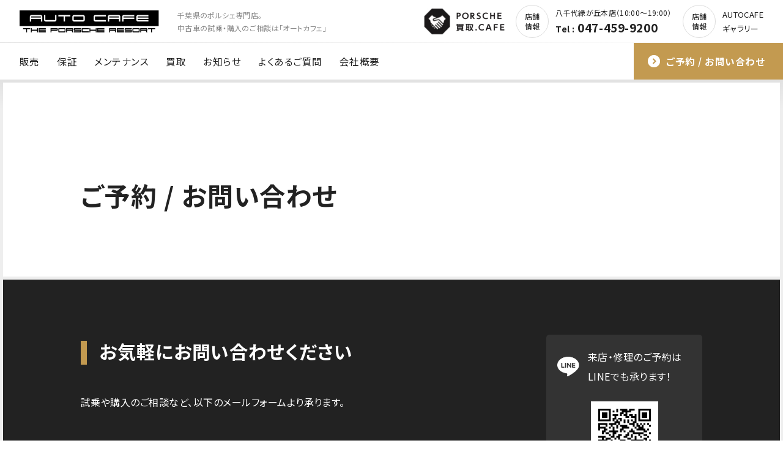

--- FILE ---
content_type: text/html; charset=UTF-8
request_url: https://www.auto-cafe.jp/contact?url=https://www.auto-cafe.jp/stock/911%E3%82%AB%E3%83%AC%E3%83%A94s%EF%BC%88type997%E5%BE%8C%E6%9C%9F%EF%BC%89pdk%E3%83%80%E3%83%BC%E3%82%AF%E3%83%96%E3%83%AB%E3%83%BC%E3%83%A1%E3%82%BF%E3%83%AA%E3%83%83%E3%82%AF&title=%EF%BF%BD%EF%BF%BD%EF%BF%BD%EF%BF%BD%EF%BF%BD%EF%BF%BD%EF%BF%BD%EF%BF%BD%EF%BF%BD%EF%BF%BD%EF%BF%BD%EF%BF%BD911%EF%BF%BD%EF%BF%BD%EF%BF%BD%EF%BF%BD%EF%BF%BD%EF%BF%BD%EF%BF%BD%EF%BF%BD%EF%BF%BD4S%EF%BF%BD%EF%BF%BD%EF%BF%BDType997%EF%BF%BD%EF%BF%BD%EF%BF%BD%EF%BF%BD%EF%BF%BD%EF%BF%BD%EF%BF%BD%EF%BF%BD%EF%BF%BDPDK%3Cbr%3E%EF%BF%BD%EF%BF%BD%EF%BF%BD%EF%BF%BD%EF%BF%BD%EF%BF%BD%EF%BF%BD%EF%BF%BD%EF%BF%BD%EF%BF%BD%EF%BF%BD%EF%BF%BD%EF%BF%BD%EF%BF%BD%EF%BF%BD%EF%BF%BD%EF%BF%BD%EF%BF%BD%EF%BF%BD%EF%BF%BD%EF%BF%BD%EF%BF%BD%EF%BF%BD%EF%BF%BD%EF%BF%BD%EF%BF%BD%EF%BF%BD%EF%BF%BD%EF%BF%BD%EF%BF%BD%EF%BF%BD%EF%BF%BD%EF%BF%BD
body_size: 24389
content:

<!DOCTYPE html>
<html lang="ja">

<head>
    <meta charset="utf-8">

    <meta name="viewport" content="width=device-width, initial-scale=1.0">
    <script src="/js/viewport-extra.min.js" defer></script>
    <script>
        document.addEventListener('DOMContentLoaded', function() {
            // タブレット端末かどうかを判定
            var ua = navigator.userAgent
            var isSmartPhone = ua.indexOf('iPhone') > -1 ||
                (ua.indexOf('Android') > -1 && ua.indexOf('Mobile') > -1)
            var isTablet = !isSmartPhone && (
                ua.indexOf('iPad') > -1 ||
                (ua.indexOf('Macintosh') > -1 && 'ontouchend' in document) ||
                ua.indexOf('Android') > -1
            )
            // タブレット端末でのみ最小幅を設定
            if (isTablet) ViewportExtra.setContent({
                minWidth: 1200
            })
        })
    </script>

    <title>ポルシェ中古車の試乗・来店予約 | AUTO CAFE（オートカフェ）</title>
<meta property="og:title" content="ポルシェ中古車の試乗・来店予約 | AUTO CAFE（オートカフェ）">
<meta name="description" content="来店のご予約、購入に関するお問い合わせ、買取・下取り金額について、試乗、車検・整備についてのお問い合わせはこちらより承ります。">
<meta property="og:description" content="来店のご予約、購入に関するお問い合わせ、買取・下取り金額について、試乗、車検・整備についてのお問い合わせはこちらより承ります。">
<meta name="keywords" content="ポルシェ, 中古車, 車検, 整備, 板金塗装, 保険, 買取・販売,レース,イベント,千葉県">
<meta property="og:image" content="https://www.auto-cafe.jp/img/common/ogp.jpg">

    <link rel="apple-touch-icon" href="/img/common/touchicon.png">
    <link rel="shortcut icon" href="/img/common/favicon.ico">
    <link rel="preconnect" href="https://fonts.googleapis.com">
    <link rel="preconnect" href="https://fonts.gstatic.com" crossorigin>
    <link href="https://fonts.googleapis.com/css2?family=Noto+Sans+JP:wght@400;700&display=swap" rel="stylesheet">
    <link href="https://fonts.googleapis.com/css2?family=Overpass:ital,wght@0,700;1,700&display=swap" rel="stylesheet">
    <link rel="stylesheet" type="text/css" href="/css/common.css?20251215_2">
    <script>
        (function(i, s, o, g, r, a, m) {
            i['GoogleAnalyticsObject'] = r;
            i[r] = i[r] || function() {
                (i[r].q = i[r].q || []).push(arguments)
            }, i[r].l = 1 * new Date();
            a = s.createElement(o),
                m = s.getElementsByTagName(o)[0];
            a.async = 1;
            a.src = g;
            m.parentNode.insertBefore(a, m)
        })(window, document, 'script', '//www.google-analytics.com/analytics.js', 'ga');

        ga('create', 'UA-29545740-33', 'auto');
        ga('send', 'pageview');
    </script>
    <script type="application/ld+json">
    {
    "@context": "https://schema.org",
    "@type": "AutoDealer",
    "name": "AUTO CAFE（オートカフェ）八千代緑が丘本店 - 千葉県のポルシェ専門店",
    "image": "https://www.auto-cafe.jp/img/common/ogp.jpg",
    "@id": "https://www.auto-cafe.jp/#organization",
    "url": "https://www.auto-cafe.jp/",
    "telephone": "047-459-9200",
    "address": {
        "@type": "PostalAddress",
        "streetAddress": "緑が丘西2-12-5 オートカフェビル101",
        "addressLocality": "八千代市",
        "addressRegion": "千葉県",
        "postalCode": "276-0040",
        "addressCountry": "JP"
    },
    "openingHoursSpecification": [
        {
        "@type": "OpeningHoursSpecification",
        "opens": "10:00",
        "closes": "19:00"
        }
    ],
    "sameAs": [
        "https://www.instagram.com/autocafe.the.porsche.resort/",
        "https://www.facebook.com/AUTOCAFEJP/",
        "https://twitter.com/AUTOCAFEJP",
        "https://www.tiktok.com/@autocafejapan",
        "https://www.youtube.com/channel/UCAfvEN6U1QUtFNHTbgZCliA"
    ],
    "description": "千葉県のポルシェ専門店。高品質なポルシェ中古車のみを取り扱い、整備は安心の自社併設工場で一貫対応。買取 / 車検 / 整備 / 板金をトータルサポート。"
    }
    </script>

</head>

<body id="top">
    <!-- ::::::::::::::::::::::::::::::::: header ::::::::::::::::::::::::::::::::: -->
    <header class="pcHeader pc">
        <div class="inner">
            <div class="line1">
                <div class="left">
                    <p class="siteTitle"><a href="/"><img src="/img/common/logo.png?20240521" width="228" height="36" alt="AUTO CAFE"></a></p>
                                            <h1>千葉県のポルシェ専門店。<br>中古車の試乗・購入のご相談は「オートカフェ」</h1>
                                    </div>
                <div class="right">
                    <p class="btnCafe">
                        <a href="https://porschekaitori.cafe/" target="_blank" class="hoverAlpha"><img src="/img/common/cafe_pc.png" width="132" height="44" alt="「ポルシェ買取.CAFE」で買取強化中"></a>
                    </p>
                    <div class="store">
                        <p class="btn"><a href="/store-yachiyo-midorigaoka/" class="hoverAlpha">店舗<br>情報</a></p>
                        <p class="name">八千代緑が丘本店（10:00〜19:00）</p>
                        <p class="tel"><span>Tel :</span>047-459-9200</p>
                    </div>
                    <div class="store">
                        <p class="btn"><a href="/store-yukarigaoka/" class="hoverAlpha">店舗<br>情報</a></p>
                        <p class="nameSmall">AUTOCAFE<br>ギャラリー</p>
                    </div>
                </div>
            </div>
            <div class="line2">
                <ul class="menuList">
                    <li><a class="hoverAlpha" href="/buy/">販売</a></li>
                    <li><a class="hoverAlpha" href="/warranty/">保証</a></li>
                    <li><a class="hoverAlpha" href="/maintenance/">メンテナンス</a></li>
                    <li><a class="hoverAlpha" href="/sell/">買取</a></li>
                    <li><a class="hoverAlpha" href="/news/">お知らせ</a></li>
                    <li><a class="hoverAlpha" href="/faq/">よくあるご質問</a></li>
                    <li><a class="hoverAlpha" href="/about/">会社概要</a></li>
                </ul>
                <p class="btnContact">
                    <a href="/contact/" class="hoverAlpha"><span>ご予約 / お問い合わせ</span></a>
                </p>
            </div>
        </div>
    </header>

    <header class="spHeader sp">
        <div class="inner">
            <p class="siteTitle"><a href="/"><img src="/img/common/logo.png?20240521" width="178" height="28" alt="AUTO CAFE"></a></p>
            <button class="sp" id="spMenuBtn">
                <span class="line1"></span>
                <span class="line2"></span>
                <span class="line3"></span>
            </button>
        </div>
        <div class="spMainMenu">
            <div class="scroll">
                                    <h1>千葉県のポルシェ専門店。<br>中古車の試乗・購入のご相談は「オートカフェ」</h1>
                                <ul class="menuList">
                    <li><a class="hoverAlpha" href="/buy/">販売</a></li>
                    <li><a class="hoverAlpha" href="/warranty/">保証</a></li>
                    <li><a class="hoverAlpha" href="/maintenance/">メンテナンス</a></li>
                    <li><a class="hoverAlpha" href="/sell/">買取</a></li>
                    <li><a class="hoverAlpha" href="/news/">お知らせ</a></li>
                    <li><a class="hoverAlpha" href="/faq/">よくあるご質問</a></li>
                    <li><a class="hoverAlpha" href="/about/">会社概要</a></li>
                    <li class="btnGallery"><a href="/store-yukarigaoka/" class="hoverAlpha">AUTOCAFEギャラリー</a></li>
                </ul>
                <div class="bottom">
                    <p class="btnCafe">
                        <a href="https://porschekaitori.cafe/" target="_blank" class="hoverAlpha"><img src="/img/common/cafe_sp.png" width="330" height="40" alt="「ポルシェ買取.CAFE」で買取強化中"></a>
                    </p>
                    <div class="store">
                        <p class="name">八千代緑が丘本店（10:00〜19:00）</p>
                        <p class="tel"><span>Tel :</span><a href="tel:0474599200">047-459-9200</a></p>
                        <p class="btn"><a href="/store-yachiyo-midorigaoka/" class="hoverAlpha">店舗<br>情報</a></p>
                    </div>
                    <!--<div class="store">
                        <p class="name">イオンユーカリが丘店（10:00〜17:00）</p>
                        <p class="tel"><span>Tel :</span><a href="tel:0433106161">043-310-6161</a></p>
                        <p class="btn"><a href="/store-yukarigaoka/" class="hoverAlpha">店舗<br>情報</a></p>
                    </div>-->
                    <p class="btnContact">
                        <a href="/contact/" class="hoverAlpha"><span>ご予約 / お問い合わせ</span></a>
                    </p>
                </div>
            </div>
        </div>
        <!-- -->
        <div class="bottomWrap">
            <p class="btnStock">
                <a href="/buy-sell/stock/" class="hoverAlpha"><span>在庫車検索</span></a>
            </p>
            <p class="btnContact">
                <a href="/contact/" class="hoverAlpha"><span>来店のご予約</span></a>
            </p>
        </div>
    </header>

    <div class="wrap">

<!-- ::::::::::::::::::::::::::::::::: section ::::::::::::::::::::::::::::::::: -->
<section class="white">
    <div class="inner">
        <h2 class="pageTitle contact">ご予約 / お問い合わせ</h2>
    </div>
</section>

<!-- ::::::::::::::::::::::::::::::::: section ::::::::::::::::::::::::::::::::: -->
<section class="black">
    <div class="inner">
        <form class="contact" action="/form/mail_contact.php" method="POST" enctype="multipart/form-data">
            <div class="flex">
                <div class="left">
                    <h2>お気軽にお問い合わせください</h2>
                    <p>試乗や購入のご相談など、以下のメールフォームより承ります。</p>
                    <ul class="general">
                        <li>レース / イベントへのお申込みは<a href="/caregory/race/">各募集ページ</a>より承ります。</li>
                        <li>テナントの空き情報は<a href="/news/">新着情報ページ</a>にて随時配信しています。</li>
                    </ul>
                    <div class="right sp">
                        <p>来店・修理のご予約はLINEでも承ります！</p>
                        <a href="http://line.me/ti/p/%40acp7289k">LINE 公式アカウント</a>
                    </div>
                    <p class="req"><strong>*は必須入力項目です。</strong></p>
                </div>
                <div class="right pc">
                    <p>来店・修理のご予約は<br>LINEでも承ります！</p>
                    <div><img src="/img/contact/qr.png" width="110" height="100" alt="LINE QRコード"></div>
                </div>
            </div>
            <hr>

                        <table>
                <tr>
                    <th>お問い合わせの種類 <span class="req">*</span></th>
                    <td>
                        <div class="labelWrap">
                            <input type="radio" class="r" id="r1" name="お問い合わせの種類" value="購入に関するお問い合わせ" checked><label class="radio" for="r1">購入に関するお問い合わせ</label>
                            <input type="radio" class="r" id="r2" name="お問い合わせの種類" value="買い取り / 下取り金額について"><label class="radio" for="r2">買い取り / 下取り金額について</label>
                            <input type="radio" class="r" id="r3" name="お問い合わせの種類" value="試乗について"><label class="radio" for="r3">試乗について</label>
                            <input type="radio" class="r" id="r4" name="お問い合わせの種類" value="車検・整備について"><label class="radio" for="r4">車検・整備について</label>
                            <input type="radio" class="r" id="r5" name="お問い合わせの種類" value="テナントについて"><label class="radio" for="r5">テナントについて</label>
                            <input type="radio" class="r" id="r6" name="お問い合わせの種類" value="採用について" ><label class="radio" for="r6">採用について</label>
                            <input type="radio" class="r" id="r7" name="お問い合わせの種類" value="その他"><label class="radio" for="r7">その他</label>
                        </div>
                    </td>
                </tr>
                <tr>
                    <th>お名前 <span class="req">*</span></th>
                    <td><input type="text" class="txtForm" name="お名前" required></td>
                </tr>
                <tr>
                    <th>電話番号</th>
                    <td><input type="tel" class="txtForm" name="電話番号"></td>
                </tr>
                                    <tr>
                        <th>在庫車ページ</th>
                        <td>
                            <p class="url"><a href="https://www.auto-cafe.jp/stock/911カレラ4s（type997後期）pdkダークブルーメタリック">������������911���������4S���Type997���������PDK ���������������������������������</a></p>
                        </td>
                        <input type="hidden" name="在庫車名" value="������������911���������4S���Type997���������PDK ���������������������������������">
                        <input type="hidden" name="在庫車URL" value="https://www.auto-cafe.jp/stock/911カレラ4s（type997後期）pdkダークブルーメタリック">
                    </tr>
                                <tr>
                    <th>メールアドレス <span class="req">*</span></th>
                    <td><input type="email" class="txtForm" name="メールアドレス" required></td>
                </tr>
                <tr>
                    <th>オートカフェをどこでお知りになりましたか？</th>
                    <td>
                        <div class="labelWrap">
                            <input type="checkbox" class="c" name="オートカフェをどこでお知りになりましたか？" id="r11" value="カーセンサー.net"><label class="check" for="r11">カーセンサー.net</label>
                            <input type="checkbox" class="c" name="オートカフェをどこでお知りになりましたか？" id="r12" value="インターネット検索"><label class="check" for="r12">インターネット検索</label>
                            <input type="checkbox" class="c" name="オートカフェをどこでお知りになりましたか？" id="r13" value="雑誌・インターネットメディア"><label class="check" for="r13">雑誌・インターネットメディア</label>
                            <input type="checkbox" class="c" name="オートカフェをどこでお知りになりましたか？" id="r14" value="友人・知人からのご紹介"><label class="check" for="r14">友人・知人からのご紹介</label>
                        </div>
                    </td>
                </tr>
                <tr>
                    <th>お問い合わせ内容 <span class="req">*</span></th>
                    <td>
                        <textarea name="お問い合わせ内容" required></textarea>
                    </td>
                </tr>
            </table>
            <div class="btnWrap">
                <button type="submit" class="submit">送信内容の確認</button>
            </div>
        </form>
    </div>
</section>

<!-- ::::::::::::::::::::::::::::::::: section news ::::::::::::::::::::::::::::::::: -->
<section class="white">
    <div class="inner">
        <span id="news"></span>
        <h2>新着情報</h2>
        <div class="newsArchive">
                                                                                <div class="block">
                        <a href="https://www.auto-cafe.jp/archives/25292" class="hoverAlpha">
                            <p class="img">
                                                                    <img width="600" height="400" src="https://www.auto-cafe.jp/cms/wp-content/uploads/2026/01/911カバー-600x400.jpg" class="attachment-img_size32 size-img_size32 wp-post-image" alt="ポルシェにカーカバーはかけるべき？メリットとデメリット" decoding="async" loading="lazy" />                                                            </p>
                            <p class="date">
                                2026.01.18 ｜
                                ブログ                            </p>
                            <h3>ポルシェにカーカバーはかけるべき？メリットとデメリット</h3>
                                                    </a>
                    </div>
                                                        <div class="block">
                        <a href="https://www.auto-cafe.jp/archives/25218" class="hoverAlpha">
                            <p class="img">
                                                                    <img width="600" height="400" src="https://www.auto-cafe.jp/cms/wp-content/uploads/2025/09/IMG_7674-600x400.jpg" class="attachment-img_size32 size-img_size32 wp-post-image" alt="ポルシェの普段使いと通勤利用【車通勤】" decoding="async" loading="lazy" />                                                            </p>
                            <p class="date">
                                2026.01.07 ｜
                                ブログ                            </p>
                            <h3>ポルシェの普段使いと通勤利用【車通勤】</h3>
                                                    </a>
                    </div>
                                                        <div class="block">
                        <a href="https://www.auto-cafe.jp/archives/24689" class="hoverAlpha">
                            <p class="img">
                                                                    <img width="600" height="400" src="https://www.auto-cafe.jp/cms/wp-content/uploads/2025/12/2025～2026-年末年始店舗営業カレンダー--600x400.jpg" class="attachment-img_size32 size-img_size32 wp-post-image" alt="年末年始営業日のお知らせ" decoding="async" loading="lazy" />                                                            </p>
                            <p class="date">
                                2025.12.26 ｜
                                お知らせ                            </p>
                            <h3>年末年始営業日のお知らせ</h3>
                                                    </a>
                    </div>
                                                </div>
        <p class="commonLink"><a href="/news/">すべて見る</a></p>
    </div>
</section>

<!-- ::::::::::::::::::::::::::::::::: contact ::::::::::::::::::::::::::::::::: -->
    <section class="commonContact black">
        <div class="inner">
            <h2>お気軽にお問い合わせください</h2>
            <div class="storeList">
                <div class="block">
                    <p class="img"><img src="/img/common/store1.jpg?20240521" width="465" height="310" alt="八千代緑が丘本店（10:00〜19:00） ※予約制"></p>
                    <h3>八千代緑が丘本店（10:00〜19:00） <br class="sp">※予約制</h3>
                    <p class="tel pc"><span>Tel :</span>047-459-9200</p>
                    <p class="tel sp"><span>Tel :</span><a href="tel:0474599200">047-459-9200</a></p>
                    <ul class="btnList">
                        <li><a class="hoverAlpha" href="/store-yachiyo-midorigaoka/">店舗情報</a></li>
                        <li><a class="hoverAlpha gold" href="/buy-sell/stock-cat/yachiyo-midorigaoka/">在庫車情報</a></li>
                    </ul>
                </div>
                <div class="block">
                    <p class="img"><img src="/img/common/store3.jpg" width="465" height="310" alt="AUTOCAFEギャラリー"></p>
                    <h3 class="margin">AUTOCAFEギャラリー</h3>
                    <ul class="btnList">
                        <li><a class="hoverAlpha" href="/store-yukarigaoka/">店舗情報</a></li>
                    </ul>
                </div>
            </div>
            <p class="contact">※<a href="/contact/">お問い合わせフォーム</a>からも承ります</p>
            <div class="snsWrap">
                <ul>
                    <li>公式SNS</li>
                    <li><a class="hoverAlpha" href="https://www.instagram.com/autocafe.the.porsche.resort/" target="_blank"><img src="/img/common/sns_insta.png" width="30" height="30" alt="Instagram"></a></li>
                    <li><a class="hoverAlpha" href="https://www.facebook.com/AUTOCAFEJP/" target="_blank"><img src="/img/common/sns_fb.png" width="30" height="30" alt="Facebook"></a></li>
                    <li><a class="hoverAlpha" href="http://line.me/ti/p/%40acp7289k" target="_blank"><img src="/img/common/sns_line.png" width="30" height="30" alt="LINE"></a></li>
                    <li><a class="hoverAlpha" href="https://twitter.com/AUTOCAFEJP" target="_blank"><img src="/img/common/sns_tw.png" width="30" height="30" alt="Twitter"></a></li>
                    <li><a class="hoverAlpha" href="https://www.tiktok.com/@autocafejapan" target="_blank"><img src="/img/common/sns_tiktok.png" width="30" height="30" alt="TikTok"></a></li>
                    <li><a class="hoverAlpha" href="https://www.youtube.com/channel/UCAfvEN6U1QUtFNHTbgZCliA" target="_blank"><img src="/img/common/sns_yt.png" width="100" height="30" alt="YouTube"></a></li>
                </ul>
            </div>
        </div>
    </section>

<!-- ::::::::::::::::::::::::::::::::: footer ::::::::::::::::::::::::::::::::: -->
<footer class="mainFooter">
    <p class="btnTop sp"><a href="#top" class="hoverAlpha"><img src="/img/common/btn_pagetop.png" width="50" height="50" alt="ページトップ"></a></p>
    <div class="inner">
        <div class="left">
            <ul class="menuList">
                <li><a class="hoverAlpha" href="/recruit/">採用情報</a></li>
                <li><a class="hoverAlpha" href="/privacy-policy/">プライバシーポリシー</a></li>
            </ul>
        </div>
        <div class="center">
            <p class="copyright">COPYRIGHT © AUTO CAFE. ALL RIGHTS RESERVED.</p>
            <p class="license">千葉県公安委員会許可　第441350001043号<span class="pc">　</span><br class="sp">株式会社オートカフェジャパン</p>
        </div>
        <div class="right pc">
            <p class="btnTop"><a href="#top" class="hoverAlpha"><img src="/img/common/btn_pagetop.png" width="70" height="70" alt="ページトップ"></a></p>
        </div>
    </div>
</footer>

</div>

<!-- ::::::::::::::::::::::::::::::::: JS ::::::::::::::::::::::::::::::::: -->
<script src="/js/jquery-1.11.0.min.js"></script>
<script src="/js/jquery.inview.min.js"></script>
<script src="/js/jquery.easing.1.3.js"></script>
<script src="/js/common.js?20240524"></script>
</body>

</html>

--- FILE ---
content_type: text/css
request_url: https://www.auto-cafe.jp/css/common.css?20251215_2
body_size: 85054
content:
@charset "UTF-8";
/* CSS Document */


* {
    margin: 0;
    padding: 0;
    outline: none;
    -webkit-font-smoothing: antialiased;
    -moz-osx-font-smoothing: grayscale;
    -webkit-appearance: none;
    box-sizing: border-box;
    font-feature-settings: "palt";
    line-height: 2;
    letter-spacing: 0.03em;
}


html {
    font-size: 62.5%;
    font-family: 'Noto Sans JP', sans-serif;
}

body {
    font-size: 16px;
    background: #FFF;
    color: #222;
    text-align: left;
    position: relative;
    -webkit-text-size-adjust: 100%;
    /*min-width: 1200px;*/
}

body.fixed {
    position: fixed;
    width: 100%;
    height: 100%;
}

/* */

p {
    font-size: 1.5rem;
    text-align: left;
}

img {
    border: none;
    vertical-align: top;
    max-width: 100%;
    height: auto;
}

table {
    border-collapse: collapse;
}

ul {
    list-style-type: none;
}

a {
    color: #222;
    text-decoration: underline;
}

a:hover {}

/* ::::::::::::::::::::::::::::::::: COMMON ::::::::::::::::::::::::::::::::: */

.overPass {
    font-family: "Overpass", sans-serif;
    font-optical-sizing: auto;
    font-style: normal;
}

.overPass.bold {
    font-weight: 700;
}

.bold {
    font-weight: bold;
}

header.pcHeader {
    position: fixed;
    width: 100%;
    left: 0;
    top: 0;
    background: #FFF;
    z-index: 1000;
    transition: 0.3s box-shadow ease;
}

header.pcHeader.shadow {
    box-shadow: 0px 0px 7px 0px rgba(0, 0, 0, 0.1);
}

header.pcHeader div.inner {}

header.pcHeader div.line1 {
    height: 70px;
    padding: 0 2.5%;
    display: flex;
    justify-content: space-between;
    position: relative;
}

header.pcHeader div.line1::after {
    content: "";
    position: absolute;
    left: 0;
    bottom: 0;
    width: 100%;
    height: 1px;
    background: linear-gradient(90deg, rgba(230, 230, 230, 1) 0%, rgba(255, 255, 255, 1) 100%);
}

header.pcHeader div.line1 div.left {
    display: flex;
    justify-content: flex-start;
    align-items: center;
}

header.pcHeader div.line1 div.right {
    display: flex;
    justify-content: space-between;
    width: 555px;
    align-items: center;
}

header.pcHeader div.line1 div.store {
    width: auto;
    padding: 0 0 0 65px;
    position: relative;
    display: flex;
    flex-direction: column;
    justify-content: center;
}

header.pcHeader div.line1 div.store:first-child {
    width: 255px;
}

header.pcHeader div.line1 h1 {
    color: #888;
    font-size: 1.2rem;
    line-height: 1.8;
    font-weight: normal;
    padding: 0 0 0 30px;
}

header.pcHeader div.line1 p.name {
    font-size: 1.2rem;
}

header.pcHeader div.line1 p.nameSmall {
    font-size: 1.3rem;
    line-height: 1.8;
}

header.pcHeader div.line1 p.tel {
    font-size: 1.9rem;
    font-weight: bold;
    line-height: 1;
}

header.pcHeader div.line1 p.tel span {
    font-size: 1.4rem;
    padding: 0 5px 0 0;
}

header.pcHeader div.line1 p.btn {
    position: absolute;
    width: 54px;
    height: 54px;
    left: 0;
    top: 0;
    bottom: 0;
    margin: auto 0;
    font-size: 1.2rem;
}

header.pcHeader div.line1 p.btn a {
    position: absolute;
    width: 54px;
    height: 54px;
    right: 0;
    top: 0;
    border-radius: 50%;
    background: #FFF;
    border: 1px solid #DDD;
    text-decoration: none;
    display: flex;
    justify-content: center;
    align-items: center;
    line-height: 16px;
}

header.pcHeader div.line2 {
    height: 60px;
    display: flex;
    justify-content: space-between;
    align-items: center;
    padding: 0 0 0 2.5%;
    position: relative;
}

header.pcHeader div.line2 ul.menuList {
    font-size: 1.55rem;
    display: flex;
    justify-content: flex-start;
}

header.pcHeader div.line2 ul.menuList li {
    padding: 0 2.2vw 0 0;
}

header.pcHeader div.line2 ul.menuList li a {
    text-decoration: none;
    padding: 2px 0;
}

header.pcHeader div.line2 ul.menuList li a.current {
    border-bottom: 1px solid #444;
}

header.pcHeader div.line2 p.btnContact {}

header.pcHeader div.line2 p.btnContact a {
    background: #c39a50;
    display: inline-block;
    line-height: 60px;
    font-size: 1.55rem;
    font-weight: bold;
    text-decoration: none;
    padding: 0 30px 0 23px;
}

header.pcHeader div.line2 p.btnContact a span {
    background: url(/img/common/mark_contact.png) no-repeat left center;
    background-size: 20px 20px;
    padding: 0 0 0 30px;
    color: #fff;
}

div.wrap {
    background: #EEE;
    padding: 135px 5px 5px;
    position: relative;
    overflow: hidden;
}

div.wrap::before {
    content: "";
    left: 0;
    top: 130px;
    width: 100%;
    height: 50px;
    position: absolute;
    background: linear-gradient(180deg, rgba(0, 0, 0, 0.05) 0%, rgba(0, 0, 0, 0) 100%);
    z-index: 1;
}

div.wrap section {
    background: #FFF;
    margin: 0 0 5px;
    position: relative;
    z-index: 2;
}

div.wrap section div.inner {
    width: 80%;
    max-width: 1200px;
    margin: 0 auto;
    padding: 90px 0 70px;
}

div.wrap section div.inner div.suggestionBlock {
    padding: 30px 40px 12px;
    margin: 0 0 50px 0;
}

div.wrap section div.inner div.suggestionBlock span.text {
    display: block;
    margin: 0 0 13px 0;
}

div.wrap section div.inner div.suggestionBlock.WhiteTp {
    background-color: rgba(255, 255, 255, 0.1);
}

div.wrap section div.inner div.suggestionBlock.WhiteTp p,
div.wrap section div.inner div.suggestionBlock.WhiteTp h3,
div.wrap section div.inner div.suggestionBlock.WhiteTp span,
div.wrap section div.inner div.suggestionBlock.WhiteTp a {
    color: #fff;
}

div.wrap section div.inner div.suggestionBlock.WhiteTp p.tel {
    font-size: 1.8rem;
    margin: 0 0 -20px;
}

div.wrap section div.inner div.suggestionBlock.WhiteTp p.tel a.number {
    font-size: 4.0rem;
    line-height: 1;
    text-decoration: none;
    margin: 0 0 0 7px;
}

div.wrap section div.inner div.suggestionBlock.WhiteTp h3.heading {
    margin-bottom: 19px;
}

div.wrap section div.inner div.suggestionBlock.WhiteTp p.text {}


div.wrap section div.outer {
    width: 100%;
    padding: 0;
}

div.wrap section div.outer div.lrWrap div.text {
    padding: 80px 80px 70px;
    margin: 0 auto;
}

div.wrap section div.lrWrap div.img span.fitImg {
    display: block;
    width: 100%;
    height: 100%;
}

div.wrap section div.lrWrap span.fitImg img {
    width: 100%;
    height: 100%;
    object-fit: cover;
}

div.wrap section h2 {
    font-size: 3.0rem;
    line-height: 1.8;
    margin: 0 0 40px;
    padding: 0 0 0 30px;
    position: relative;
}

div.wrap section h3 {
    font-size: 2.5rem;
    line-height: 1.8;
}

div.wrap section .colorGold {
    color: #c39a50 !important;
}

div.wrap section .colorGray {
    color: #555 !important;
}

div.wrap section h2::after {
    border-left: 10px solid #c39a50;
    position: absolute;
    left: 0;
    top: 10px;
    height: calc(100% - 15px);
    content: "";
}

div.wrap section h2.pageTitle {
    font-size: 4.2rem;
    line-height: 1.6;
    margin: 0;
    padding: 60px 0 90px;
}

div.wrap section h2.pageTitle::after {
    display: none;
}

div.wrap section h2.pageTitle.contact {
    padding-bottom: 30px;
}

div.wrap section h3.general {
    font-size: 2.2rem;
    line-height: 1.8;
    padding: 0 0 35px;
}

div.wrap section h3.philosophy {
    font-size: 2.2rem;
    line-height: 1.8;
    padding: 0 0 20px;
}

/* div.wrap section h3.large {
    font-size: 2.5rem;
    line-height: 1.8;
} */

div.wrap section h3.race1 {
    color: #d43157;
}

div.wrap section h3.race2 {
    color: #f0ae0a;
}

div.wrap section h3.race3 {
    color: #26a053;
}

div.wrap section h3.race4 {
    color: #1a9ae6;
    padding-left: 35px;
    background: url(/img/race/mark_beginner.png) no-repeat left 10px;
    background-size: 20px 24px;
}

div.wrap section h3.recruitTop {
    font-size: 2.2rem;
    padding: 0 0 15px;
}

div.wrap section h4.recruit {
    font-size: 1.8rem;
    padding: 0 0 35px;
}

div.wrap section hr {
    border: none;
    border-bottom: 1px solid #DDD;
    margin: 0 0 65px;
    padding: 20px 0 0;
}

div.wrap section p {
    font-size: 1.6rem;
    padding: 0 0 45px;
}

div.wrap section p.commonLink {}

div.wrap section p.commonLink a {
    display: inline-block;
    width: 100%;
    max-width: 300px;
    text-align: center;
    padding: 12px 15px;
    color: #FFF;
    font-weight: bold;
    background: #444;
    text-decoration: none;
    transition: background 0.2s ease;
}

div.wrap section p.commonLink.gold a {
    background: #c39a50;
    color: #fff;
}

div.wrap section p.commonLink a:hover {
    opacity: 0.8;
    transition: all 0.2s ease;
}

div.wrap section p.commonLink a.marginR {
    margin-right: 30px;
}

div.wrap section p.factoryPrice {
    margin: -20px 0 0;
    font-weight: bold;
}

div.wrap section p.factoryPrice span {
    font-weight: normal;
}

div.wrap section p.caption {
    font-size: 1.4rem;
    text-align: right;
    margin: -25px 0 0;
}

div.wrap section p.aligncenter {
    text-align: center;
}

div.wrap section ul.catTab {
    font-size: 1.6rem;
    display: flex;
    justify-content: flex-start;
    flex-wrap: wrap;
    padding: 0 0 35px;
}

div.wrap section ul.catTab li {
    padding: 0 30px 10px 0;
}

div.wrap section ul.catTab li a {
    color: #888;
    text-decoration: none;
    padding: 2px 0;
}

div.wrap section ul.catTab li a.on {
    color: #222;
    font-weight: bold;
    border-bottom: 2px solid #222;
}

div.wrap section a:hover {
    /*color: #ee0000; */
}

div.wrap section div.storeTenant {
    display: flex;
    justify-content: space-between;
    flex-wrap: wrap;
    padding: 0 0 45px;
}

div.wrap section div.storeTenant div.block {
    width: 45%;
}

div.wrap section div.storeTenant img {
    border: 1px solid #dcdcdc;
}

div.wrap section div.storeTenant h3 {
    font-size: 1.6rem;
    margin: -20px 0 0;
    padding: 0 0 10px;
}

div.wrap section div.stockArchive {
    display: flex;
    justify-content: flex-start;
    flex-wrap: wrap;
    padding: 0 0 10px;
}

div.wrap section div.stockArchive div.block {
    width: 30%;
    margin: 0 5% 55px 0;
}

div.wrap section div.stockArchive div.block:nth-child(3n) {
    margin-right: 0;
}

div.wrap section div.stockArchive div.spec {
    display: flex;
    justify-content: space-between;
    flex-wrap: wrap;
}

div.wrap section div.stockArchive div.spec dl {
    display: flex;
    border-bottom: 1px solid #555;
    justify-content: space-between;
    align-items: flex-end;
    width: 45%;
}

div.wrap section div.stockArchive div.spec dl:last-child {
    width: 100%;
}

div.wrap section div.stockArchive div.spec dl dt {
    font-size: 1.3rem;
    color: #888;
    font-weight: bold;
}

div.wrap section div.stockArchive div.spec dl dd {
    font-size: 1.5rem;
}

div.wrap section div.stockArchive div.spec dl dd.price {
    font-size: 1.6rem;
    font-weight: bold;
}

div.wrap section div.stockArchive img {
    width: 100%;
    height: auto;
}

div.wrap section div.stockArchive a {
    display: block;
    text-decoration: none;
}

div.wrap section div.stockArchive h3 {
    font-size: 1.8rem;
    padding: 0 0 10px;
}

div.wrap section div.stockArchive p.img {
    padding: 0 0 20px;
}

div.wrap section div.stockArchive p.caption {
    font-size: 1.5rem;
    padding: 0 0 20px;
    margin: 0;
    text-align: left;
}

div.wrap section div.spacer {
    padding: 0 0 20px;
}

div.wrap section #news {
    margin-top: -170px;
    padding-top: 170px;
    height: 170px;
    display: block;
}

div.wrap section div.newsArchive {
    display: flex;
    justify-content: flex-start;
    flex-wrap: wrap;
    padding: 0 0 10px;
}

div.wrap section div.newsArchive div.block {
    width: 30%;
    margin: 0 5% 40px 0;
}

div.wrap section div.newsArchive div.block:nth-child(3n) {
    margin-right: 0;
}

div.wrap section div.newsArchive img {
    width: 100%;
    height: auto;
}

div.wrap section div.newsArchive a {
    display: block;
    text-decoration: none;
    position: relative;
}

div.wrap section div.newsArchive h3 {
    font-size: 1.6rem;
    padding: 0 0 10px;
    font-weight: normal;
}

div.wrap section div.newsArchive p.img {
    padding: 0 0 20px;
}

div.wrap section div.newsArchive p.date {
    font-size: 1.4rem;
    font-weight: bold;
    padding: 0 0 15px;
}

div.wrap section div.newsArchive p.mark {
    position: absolute;
    width: 60px;
    height: 60px;
    top: 0;
    right: 0;
}

div.wrap section div.newsSingleTop {
    display: flex;
    justify-content: space-between;
    flex-direction: row-reverse;
    padding: 20px 0 0;
}

div.wrap section div.newsSingleTop div.right {
    width: 63%;
}

div.wrap section div.newsSingleTop div.left {
    width: 30%;
}

div.wrap section div.newsSingleTop p.date {
    font-size: 1.4rem;
    font-weight: bold;
    padding: 0 0 30px;
}

div.wrap section div.newsSingleTop p.date span.flag {
    padding: 0 15px;
    background: #c39a50;
    display: inline-block;
    margin: 0 20px 0 0;
}

div.wrap section div.newsSingleTop p.date span.flag.f2 {
    color: #FFF;
    background: #444;
}

div.wrap section div.newsSingleTop h2 {
    font-size: 3.4rem;
    line-height: 1.75;
    padding: 0;
}

div.wrap section div.newsSingleTop h2::after {
    display: none;
}

div.wrap section div.newsSingleMain {
    width: 100%;
    max-width: 800px;
    margin: 0 auto;
    padding: 15px 0;
}

div.wrap section div.newsSingleMain a {
    color: #EE0000;
}

div.wrap section div.newsSingleMain a:hover {
    color: #960000;
}

div.wrap section div.newsSingleMain ul,
div.wrap section div.newsSingleMain ol {
    padding: 0 0 45px;
    font-size: 1.6rem;
}

div.wrap section div.newsSingleMain ol {
    padding-left: 20px;
}

div.wrap section div.newsSingleMain ul li {
    list-style-type: none;
    position: relative;
    padding: 0 0 0 20px;
}

div.wrap section div.newsSingleMain ul li::before {
    position: absolute;
    width: 4px;
    height: 4px;
    content: "";
    left: 0;
    top: 14px;
    border: 2px solid #222;
    border-radius: 50%;
}

div.wrap section div.newsSingleMain blockquote {
    background: #EEE;
    padding: 50px 7.5% 10px;
    margin: 0 0 45px;
}

div.wrap section div.newsSingleMain h3,
div.wrap section div.newsSingleMain h4,
div.wrap section div.newsSingleMain h5,
div.wrap section div.newsSingleMain h6 {
    font-size: 2.7rem;
    line-height: 1.8;
    margin: 0 0 40px;
    padding: 0 0 0 30px;
    position: relative;
}

div.wrap section div.newsSingleMain h4 {
    font-size: 2.4rem;
}

div.wrap section div.newsSingleMain h5 {
    font-size: 2.1rem;
}

div.wrap section div.newsSingleMain h6 {
    font-size: 1.8rem;
}

div.wrap section div.newsSingleMain h3::after,
div.wrap section div.newsSingleMain h4::after,
div.wrap section div.newsSingleMain h5::after,
div.wrap section div.newsSingleMain h6::after {
    border-left: 10px solid #c39a50;
    position: absolute;
    left: 0;
    top: 10px;
    height: calc(100% - 15px);
    content: "";
}

div.wrap section div.newsSingleMain h5::after,
div.wrap section div.newsSingleMain h6::after {
    top: 5px;
    height: calc(100% - 10px);
}

div.wrap section div.newsSingleMain div.wp-video {
    width: 100% !important;
}

div.wrap section div.newsSingleMain video {
    width: 100%;
    height: auto;
}

div.wrap section div.lrWrap {
    display: flex;
    justify-content: space-between;
    flex-wrap: wrap;
}


div.wrap section div.lrWrap.w25_25_25_25 div.block {
    width: 25%;
}

div.wrap section div.lrWrap.w30_30_30 div.block {
    width: 30%;
}

div.wrap section div.lrWrap.w45_50 div.left {
    width: 44%;
}

div.wrap section div.lrWrap.w45_50 div.right {
    width: 50%;
}

div.wrap section div.lrWrap.w55_40 div.left {
    width: 55%;
}

div.wrap section div.lrWrap.w55_40 div.right {
    width: 39%;
}

div.wrap section div.lrWrap.w50_50 div.right {
    width: 50%;
}

div.wrap section div.lrWrap.w50_50 div.left {
    width: 50%;
}

div.wrap section div.lrWrap.w58_42 div.left {
    width: 58%;
}

div.wrap section div.lrWrap.w58_42 div.right {
    width: 42%;
}

div.wrap section div.lrWrap.w60_35 div.left {
    width: 60%;
}

div.wrap section div.lrWrap.w60_35 div.right {
    width: 34%;
}

div.wrap section div.lrWrap.w65_30 div.left {
    width: 64%;
}

div.wrap section div.lrWrap.w65_30 div.right {
    width: 30%;
}

div.wrap section div.lrWrap.w47_47 div.left {
    width: 47%;
}

div.wrap section div.lrWrap.w47_47 div.right {
    width: 47%;
}

div.wrap section div.youTube {
    position: relative;
    width: 100%;
    padding: 56.3% 0 0;
    margin: 0 0 45px;
    background: #333;
}

div.wrap section div.youTube iframe {
    position: absolute;
    top: 0;
    left: 0;
    width: 100%;
    height: 100%;
}

div.wrap section p.fitImg img {
    width: 100%;
    height: auto;
}

div.wrap section p.largeImg {
    padding: 0;
}

div.wrap section p.largeImg img {
    width: 100%;
    height: auto;
}

div.wrap section dl.history {
    display: flex;
    flex-wrap: wrap;
    margin: 0 0 45px;
}

div.wrap section dl.history dt {
    border-top: 1px solid #6d645c;
    width: 17%;
    padding: 14px 10px 14px 0;
}

div.wrap section dl.history dd {
    border-top: 1px solid #6d645c;
    width: 83%;
    padding: 14px 10px 14px 0;
}

div.wrap section dl.history dt:last-of-type {
    border-bottom: 1px solid #6d645c;
}

div.wrap section dl.history dd:last-of-type {
    border-bottom: 1px solid #6d645c;
}

div.wrap section.topKV {
    background: none;
}

div.wrap section.topKV div.imgWrap {
    position: relative;
    width: calc(100% - 300px);
    max-height: 90vh;
    overflow: hidden;
}

div.wrap section.topKV div.imgWrap img {
    width: 100%;
    height: auto;
}

div.wrap section.topKV div.imgWrap p.base {
    padding: 0;
}

div.wrap section.topKV div.imgWrap ul,
div.wrap section.topKV div.imgWrap ul li {
    width: 100%;
    height: 100%;
    left: 0;
    top: 0;
    position: absolute;
}

div.wrap section.topKV div.imgWrap ul li {
    overflow: hidden;
}

div.wrap section.topKV div.imgWrap ul li img {
    opacity: 0;
    animation: topSLD 26000ms infinite ease;
    position: absolute;
    left: 0;
    top: 50%;
    transform: translateY(-50%);
}

div.wrap section.topKV div.imgWrap ul li:nth-child(1) img {
    animation-delay: 0ms;
}

div.wrap section.topKV div.imgWrap ul li:nth-child(2) img {
    animation-delay: 6500ms;
}

div.wrap section.topKV div.imgWrap ul li:nth-child(3) img {
    animation-delay: 13000ms;
}

div.wrap section.topKV div.imgWrap ul li:nth-child(4) img {
    animation-delay: 19500ms;
}

div.wrap section.topKV div.txtWrap {
    position: absolute;
    width: 510px;
    height: 100%;
    right: -5px;
    top: 0;
    display: flex;
    align-items: center;
}

div.wrap section.topKV div.txtWrap div.block {
    background: #FFF;
    padding: 50px 55px 60px;
    width: 100%;
}

div.wrap section.topKV div.txtWrap h2 {
    border: none;
    font-size: 3.8rem;
    letter-spacing: 0.01em;
    line-height: 1.5;
    padding: 0 0 25px;
    margin: 0;
}

div.wrap section.topKV div.txtWrap h2::after {
    display: none;
}

div.wrap section.topKV div.txtWrap p {
    padding: 0;
}

div.wrap section.topKV p.scroll {
    position: absolute;
    right: 15px;
    bottom: 20px;
    font-size: 1.3rem;
    line-height: 1;
    z-index: 10;
    font-weight: bold;
}

div.wrap section.topKV p.scroll a {
    text-decoration: none;
    display: inline-block;
    padding: 0 0 30px 15px;
    line-height: 1;
}

div.wrap section.topKV p.scroll a::before {
    position: absolute;
    height: 100%;
    right: 30px;
    top: 0;
    border-left: 2px solid #222;
    content: "";
    opacity: 0.3;
}

div.wrap section.topKV p.scroll a::after {
    position: absolute;
    height: 20%;
    right: 30px;
    top: 0;
    border-left: 2px solid #222;
    content: "";
    animation: scrollBar 2500ms infinite ease;
}

div.wrap section.topKV p.scroll a span {
    transform-origin: left top;
    transform: rotate(90deg);
    display: block;
}

div.wrap section.topKV p.bn {
    position: absolute;
    left: 15px;
    bottom: 30px;
    padding: 0;
}

div.wrap section.topKV p.bn a {
    display: block;
}

div.wrap section.topKV p.bn img {
    width: 400px;
}

@keyframes topSLD {
    0% {
        opacity: 0;
        transform: translateY(-50%) scale(1.05);
    }

    6% {
        opacity: 1;
        transform: translateY(-50%) scale(1);
    }

    25% {
        opacity: 1;
        transform: translateY(-50%) scale(1);
    }

    31% {
        opacity: 0;
        transform: translateY(-50%) scale(1.05);
    }

    100% {
        opacity: 0;
        transform: translateY(-50%) scale(1.05);
    }
}

@keyframes scrollBar {
    0% {
        top: 0;
        height: 0;
    }

    10% {
        top: 0;
        height: 0;
    }

    55% {
        top: 0;
        height: 100%;
    }

    100% {
        top: 100%;
        height: 0;
    }
}

div.wrap section.pageKV {
    background: none;
    position: relative;
}

div.wrap section.pageKV img {
    width: 100%;
    height: auto;
}

div.wrap section.pageKV p.base {
    padding: 0;
}

div.wrap section.pageKV h2 {
    font-size: 4.2rem;
    position: absolute;
    display: flex;
    align-items: center;
    right: -5px;
    top: 0;
    height: 100%;
    border: none;
    margin: 0;
}

div.wrap section.pageKV h2::after {
    display: none;
}

div.wrap section.pageKV h2 span {
    background: #FFF;
    display: inline-block;
    padding: 15px 130px 19px 50px;
    line-height: 1.6;
}

div.wrap section.black {
    background: #222;
}

div.wrap section.black p,
div.wrap section.black h2,
div.wrap section.black h3,
div.wrap section.black ul,
div.wrap section.black a {
    color: #FFF;
}

div.wrap section.black hr {
    border-color: #444;
}

div.wrap section.black ul.general li::before {
    border-color: #FFF;
}

div.wrap section.brown {
    background: #544a41;
}

div.wrap section.brown p,
div.wrap section.brown h2,
div.wrap section.brown h3,
div.wrap section.brown ul,
div.wrap section.brown a,
div.wrap section.brown dl {
    color: #FFF;
}

div.wrap section.brown .commonLink a {
    background: #FFF;
    color: #544a41;
}

div.wrap section.blue {
    background: #33b0de;
}

div.wrap section.blue p,
div.wrap section.blue h2,
div.wrap section.blue h3,
div.wrap section.blue ul,
div.wrap section.blue a,
div.wrap section.blue dl {
    color: #FFF;
}

div.wrap section.blue .commonLink a {
    background: #FFF;
    color: #33b0de;
}

div.wrap section.gray {
    background: #777;
}

div.wrap section.gray p,
div.wrap section.gray h2,
div.wrap section.gray h3,
div.wrap section.gray ul,
div.wrap section.gray a,
div.wrap section.gray dl {
    color: #FFF;
}


div.wrap section.gray h2::after {
    border-left: 10px solid #ccc;
}

div.wrap section.gray .commonLink a {
    background: #FFF;
    color: #777;
}

div.wrap section.orderMyPorsche {
    background-image: url(/img/buy/img3_pc.jpg);
    background-size: cover;
    background-repeat: no-repeat;
    background-position: right center;
}

div.wrap section.warranty {
    background-image: url(/img/maintenance/img3_pc.jpg);
    background-size: cover;
    background-repeat: no-repeat;
    background-position: right center;
}

div.wrap section.slider {
    background: none;
    margin: 0 -5px 5px;
    overflow: hidden;
}

div.wrap section.slider div.slideWrap {
    width: 6000px;
    display: flex;
    justify-content: flex-start;
}

div.wrap section.slider div.slideWrap ul {
    display: flex;
    justify-content: flex-start;
}

div.wrap section.slider div.slideWrap ul li {
    padding: 0 5px 0 0;
}

div.wrap section.slider.s4 div.slideWrap {
    animation: slider4 24000ms infinite linear;
}

div.wrap section.slider.s5 div.slideWrap {
    animation: slider5 30000ms infinite linear;
}

@keyframes slider4 {
    0% {
        margin-left: 0;
    }

    100% {
        margin-left: -1460px;
    }
}

@keyframes slider5 {
    0% {
        margin-left: 0;
    }

    100% {
        margin-left: -1825px;
    }
}

div.wrap section div.pagination {
    display: flex;
    justify-content: flex-start;
    flex-wrap: wrap;
    padding: 0 0 50px;
}

div.wrap section div.pagination span,
div.wrap section div.pagination a {
    font-size: 1.6rem;
    color: #888;
    background: #FFF;
    font-weight: bold;
    margin: 0 10px 10px 0;
    padding: 5px 12px;
    text-decoration: none;
}

div.wrap section div.pagination span.current {
    color: #FFF;
    background: #444;
}

div.wrap section div.pagination a:hover {
    color: #AAA;
}

div.wrap section p.onlyStock {}

div.wrap section p.onlyStock a {
    position: relative;
    padding: 0 0 0 37px;
    font-weight: bold;
    text-decoration: none;
}

div.wrap section p.onlyStock a::before {
    content: "";
    position: absolute;
    left: 0;
    top: 2px;
    width: 18px;
    height: 18px;
    border: 2px solid #222;
}

div.wrap section p.onlyStock a::after {
    content: "";
    position: absolute;
    left: 12px;
    top: -6px;
    width: 5px;
    height: 20px;
    border: 4px solid #222;
    border-top: none;
    border-left: none;
    transform: rotate(45deg);
    opacity: 0;
}

div.wrap section p.onlyStock.active a::after {
    opacity: 1;
}

div.wrap section div.termsBlock {
    padding: 0 0 30px;
}

div.wrap section div.termsBlock *.narrow {
    padding: 0 !important;
}

div.wrap section div.termsBlock dl {
    _zoom: 1;
    overflow: hidden;
    font-size: 1.6rem;
    padding: 0 0 40px;
}

div.wrap section div.termsBlock dl * {
    font-size: 1.6rem;
}

div.wrap section div.termsBlock dl dt {
    float: left;
}

div.wrap section div.termsBlock dl dd {
    padding: 0 0 0 25px;
}

div.wrap section div.sdgsBlock {
    display: flex;
    justify-content: space-between;
}

div.wrap section div.sdgsBlock p.fitImg {
    width: 30%;
}

div.wrap section div.sdgsBlock div.txt {
    width: 65%;
    margin: -5px 0 10px;
}

div.wrap section ul.general {
    padding: 0 0 45px;
}

div.wrap section ul.general li {
    display: block;
    list-style-type: none;
    position: relative;
    padding: 0 0 0 20px;
}

div.wrap section ul.general li::before {
    position: absolute;
    width: 4px;
    height: 4px;
    content: "";
    left: 0;
    top: 14px;
    border: 2px solid #222;
    border-radius: 50%;
}

div.wrap section table:not(.notDefault) {
    margin: 0 0 45px;
    font-size: 1.6rem;
    border: 1px solid #DDD;
    width: 100%;
    table-layout: fixed;
}

div.wrap section table.narrow {
    width: 50%;
}

div.wrap section table:not(.notDefault) th,
div.wrap section table:not(.notDefault) td {
    border-bottom: 1px solid #DDD;
    border-right: 1px dashed #DDD;
    padding: 12px 15px;
    vertical-align: top;
    word-break: break-all;
}

div.wrap section table:not(.notDefault) th {
    background: #EEE;
}

div.wrap section table.nonBorder {
    border: none;
    width: auto;
    table-layout: auto;
}

div.wrap section table.nonBorder th,
div.wrap section table.nonBorder td {
    border: none;
    padding: 0 10px 0 0;
    background: none;
}

div.wrap section div.yachiyoImgWrap {
    display: flex;
    justify-content: space-between;
}

div.wrap section div.yachiyoImgWrap div.block {
    width: 22%;
}

div.wrap section div.yachiyoImgWrap h3 {
    margin: -20px 0 0;
    padding: 0 0 45px;
}

div.wrap section div.yukariImgWrap {
    display: flex;
    justify-content: space-between;
}

div.wrap section div.yukariImgWrap div.block {
    width: 30.5%;
}

div.wrap section div.yukariImgWrap h3 {
    margin: -20px 0 0;
    padding: 0 0 45px;
    font-size: 1.4rem;
    font-weight: normal;
}

div.wrap section div.accessWrap {
    width: 60%;
}

div.wrap section div.accessMapWrap {
    position: absolute;
    width: 33%;
    height: 100%;
    right: 0;
    top: 0;
    background: #555;
}

div.wrap section div.accessMapWrap iframe {
    position: absolute;
    width: 100%;
    height: 100%;
    right: 0;
    top: 0;
}

div.wrap section div.pointWrap {
    padding: 50px 7.5% 10px;
    margin: 0 0 45px;
    border: 1px solid #DDD;
}

div.wrap section div.specWrap {
    display: flex;
    justify-content: space-between;
    flex-wrap: wrap;
    padding: 0 0 45px;
}

div.wrap section div.specWrap dl {
    display: flex;
    justify-content: space-between;
    align-items: flex-end;
    border-bottom: 1px solid #DDD;
    width: 30%;
    padding: 15px 0 5px;
}

div.wrap section div.specWrap dl dt {
    color: #888;
    font-size: 1.3rem;
    line-height: 1.6;
    padding: 0 0 4px;
    width: 30%;
}

div.wrap section div.specWrap dl dd {
    font-size: 1.6rem;
    font-weight: bold;
    text-align: right;
    width: 70%;
    padding: 0 0 0 5%;
}

div.wrap section div.specWrap dl dd span {
    font-size: 2.4rem;
}

div.wrap section h2+ul.valueList {
    margin: 54px 0 0 0;
}

div.wrap section ul.valueList {}

div.wrap section div.mmWrap {
    overflow-x: auto;
}

div.wrap section div.mmWrap table.maintenanceMenu {
    margin: 40px 0 50px 0;
    min-width: 1000px;
    width: 100%;
}

div.wrap section div.mmWrap table.maintenanceMenu tbody {
    border: 1px solid #555;
}

div.wrap section div.mmWrap table.maintenanceMenu tbody tr th {
    background-color: #111;
    border-bottom: 1px solid #555;
    border-right: 1px dotted #444;
    padding: 20px 22px;
    vertical-align: top;
}

div.wrap section div.mmWrap table.maintenanceMenu tbody tr td {
    border-bottom: 1px solid #555;
    border-right: 1px dotted #444;
    padding: 12px 22px;
    vertical-align: top;
}

div.wrap section div.mmWrap table.maintenanceMenu tbody tr:last-of-type td {
    border-bottom: none;
}

div.wrap section div.mmWrap table.maintenanceMenu tbody tr td:last-of-type {
    border-right: none;
}

div.wrap section div.mmWrap table.maintenanceMenu tbody .textAlignCenter {
    text-align: center;
}

div.wrap section div.mmWrap table.maintenanceMenu tbody .verticalAlignCenter {
    vertical-align: middle;
}

div.wrap section div.mmWrap table.maintenanceMenu tbody th tr .large {
    font-size: 2.1rem;
}

div.wrap section div.mmWrap table.maintenanceMenu tbody th,
div.wrap section div.mmWrap table.maintenanceMenu tbody td {
    color: #fff;
}

div.wrap section div.mmWrap table.maintenanceMenu tbody .bgGray {
    background-color: #333;
}

div.wrap section div.mmWrap table.maintenanceMenu tbody .bgBrown {
    background-color: #40352b;
}

div.wrap section div.warrantyServiceImg {
    padding: 0 0 15px;
}

div.wrap section div.warrantyServiceImg p.note {
    font-size: 1.4rem;
    margin-top: -30px;
    color: #888;
}

div.wrap section div.lrWrap.possible {
    margin: 37px 0 0 0;
}

div.wrap section div.lrWrap.possible h4 {
    font-size: 1.8rem;
    line-height: 1.8;
    margin: 0 0 15px;
    display: flex;
    align-items: center;
    justify-content: flex-start;
}

div.wrap section div.lrWrap.possible h4 span.heading {
    font-size: 1.8rem;
    line-height: 1.8;
}

div.wrap section div.lrWrap.possible h4 span.num {
    font-size: 2.7rem;
    line-height: 1;
    display: flex;
    align-items: center;
    justify-content: center;
    border: 1px solid #c39a50;
    width: 60px;
    height: 60px;
    min-width: 60px;
    min-height: 60px;
    border-radius: 9999px;
    margin-right: 16px;
}

div.wrap section div.lrWrap.aboutWarranty p.fitImg {
    margin: 0 0 28px 0;
    padding: 0 0 29px 0;
}

div.wrap section div.lrWrap.aboutWarranty h4.heading {
    margin: 0 0 12px 0;
    font-size: 1.8rem;
    line-height: 1.8;
}

div.wrap section div.lrWrap h3+ul.checkList {
    margin: 36px 0 0;
}

div.wrap section div.lrWrap ul.checkList li.item {
    padding-left: 30px;
}

div.wrap section div.lrWrap ul.checkList li.item::before {
    display: block;
    content: "";
    width: 20px;
    height: 20px;
    background-image: url(/img/warranty/icon_checked.png);
    background-repeat: no-repeat;
    background-size: contain;
    position: absolute;
    margin: 5px 0 0 -30px;
}

div.wrap section div.lrWrap.warrantyIntro {
    margin: 20px 0 0 0;
}

div.wrap section div.lrWrap.warrantyIntro div.left h3.heading {
    margin: 20px 0 0 0;
}

div.wrap section div.lrWrap.warrantyService div.block div.fitImg {
    margin-bottom: 20px;
}

div.wrap section div.lrWrap.warrantyService div.block h4.heading {
    margin-bottom: 16px;
    font-size: 1.8rem;
    line-height: 1.8;
    margin: -28px 0 0 0;
}

div.wrap section h3+div.lrWrap.priceList {
    margin: 75px 0 0 0;
}

div.wrap section div.lrWrap.priceList+div.suggestionBlock {
    margin: 80px 0 0 0;
}

div.wrap section div.lrWrap.priceList {
    border-left: 1px solid #c39a50;
    border-top: 1px solid #c39a50;
    text-align: center;
}

div.wrap section div.lrWrap.priceList div.block {
    border-right: 1px solid #c39a50;
    border-bottom: 1px solid #c39a50;
    padding: 20px 20px 0;
}

div.wrap section div.lrWrap.priceList div.block p.text {
    text-align: center;
}

div.wrap section div.lrWrap.priceList div.block p.text span.price {
    font-size: 2.4rem;
    line-height: 1;
}

div.wrap section div.lrWrap.priceList div.block p.text+p.text {
    margin: -35px 0 -14px 0;
}

div.wrap section div.lrWrap.porscheKaitoriCafe div.right {
    display: flex;
    flex-direction: column;
    justify-content: center;
}

div.wrap section div.lrWrap.porscheKaitoriCafe span.serviceLogo {
    display: block;
    margin: 28px 0 16px;
}

div.wrap section div.lrWrap.porscheKaitoriCafe span.serviceLogo img {
    width: 436px;
    height: auto;
    max-width: 100%;

}

div.wrap section div.lrWrap.porscheKaitoriCafe p.subTitle {
    font-size: 1.7rem;
    font-weight: bold;
}

div.wrap section ul.valueList li.item {
    border: 1px solid #c39a50;
    margin: 0 0 60px;
    padding: 32px 40px 0;
}

div.wrap section ul.valueList li.item h3 {
    padding: 0 0 16px 0;
}

div.wrap section ul.valueList li.item div.fitImg {
    margin: 0 0 60px;
}

div.wrap section ul.valueList li.item div.fitImg img {}


div.wrap section.stockSingleTop {
    display: flex;
    align-items: stretch;
}

div.wrap section.stockSingleTop div.left {
    width: 45%;
    overflow: hidden;
    background: #DDD;
}

div.wrap section.stockSingleTop div.right {
    width: 55%;
    padding: 90px 7.55% 70px;
    display: flex;
    align-items: center;
}

div.wrap section.stockSingleTop div.specWrap {
    padding: 0 0 60px;
}

div.wrap section.stockSingleTop div.specWrap dl.l {
    width: 100%;
}

div.wrap section.stockSingleTop div.specWrap dl dt {
    width: 40%;
}

div.wrap section.stockSingleTop div.specWrap dl dd {
    width: 60%;
}

div.wrap section.stockSingleTop div.slickWrap.s1 {
    overflow: hidden;
    position: relative;
    margin: 0 0 1px 0;
}

div.wrap section.stockSingleTop div.slickWrap.s2 {
    margin: 1px 0 0 1px;
    display: flex;
    flex-wrap: wrap;
    width: calc(100% + 1px);
}

div.wrap section.stockSingleTop div.s1 div.block {
    float: left;
}

div.wrap section.stockSingleTop div.s2 div.block {
    float: left;
    width: calc(20% - 1px);
    margin: 0 1px 1px 0;
    cursor: pointer;
}

div.wrap section.stockSingleTop div.s2 div.block p.fitImg {
    font-size: 0;
}

div.wrap section.stockSingleTop button.slick-arrow {
    position: absolute;
    width: 25px;
    height: 25px;
    overflow: hidden;
    text-indent: -999px;
    top: 0;
    bottom: 0;
    margin: auto 0;
    z-index: 1000;
    border: none;
    cursor: pointer;
}

div.wrap section.stockSingleTop button.slick-prev {
    background: url(/img/buy/btn_prev.png) no-repeat center center;
    background-size: contain;
    left: 15px;
}

div.wrap section.stockSingleTop button.slick-next {
    background: url(/img/buy/btn_next.png) no-repeat center center;
    background-size: contain;
    right: 15px;
}

div.wrap section.stockSingleTop div.block p {
    padding: 0;
}

div.wrap section.stockSingleTop p.description {
    padding: 0 0 20px;
}

div.wrap section.stockSingleTop h2 {
    font-size: 4.2rem;
    margin: 0 0 20px;
    padding: 0;
}

div.wrap section.stockSingleTop h2::after {
    display: none;
}

div.wrap section.stockSingleTop div.soundBox {
    position: relative;
    overflow: hidden;
    width: 100%;
    height: 140px;
    cursor: pointer;
    border-radius: 5px;
    margin: 0 0 60px;
}

div.wrap section.stockSingleTop div.soundBox audio {
}

div.wrap section.stockSingleTop div.soundBox img {
    position: absolute;
    width: 110%;
    height: 110%;
    object-fit: cover;
    filter: blur(15px);
    transition: filter 0.3s ease;
}

div.wrap section.stockSingleTop div.soundBox p.btn {
    position: absolute;
    width: 90%;
    max-width: 320px;
    height: 60px;
    text-align: center;
    padding: 12px 15px;
    color: #222;
    font-weight: bold;
    background: #FFF;
    left: 0;
    top: 0;
    right: 0;
    bottom: 0;
    margin: auto;
    border-radius: 30px;
    box-shadow: 0px 0px 20px 0px rgba(0, 0, 0, 0.1);
    transition: color 0.3s ease, background 0.3s ease, opacity 0.2s ease;
}

div.wrap section.stockSingleTop div.soundBox:hover p.btn {
    opacity: 0.9;
}

div.wrap section.stockSingleTop div.soundBox p.btn span {
    padding: 0 0 0 30px;
    background: url(/img/sell/sound_b.svg) no-repeat left center;
    background-size: 18px 18px;
    display: inline-block;
    font-size: 1.5rem;
    line-height: 3.0rem;
}

div.wrap section.stockSingleTop div.soundBox p.btn span.play {
    display: none;
    background-image: url(/img/sell/sound_w.svg);
}

div.wrap section.stockSingleTop div.soundBox.on img {
    filter: blur(0px);
}

div.wrap section.stockSingleTop div.soundBox.on p.btn {
    color: #FFF;
    background: #222;
}

div.wrap section.stockSingleTop div.soundBox.on p.btn span.stop {
    display: none;
}

div.wrap section.stockSingleTop div.soundBox.on p.btn span.play {
    display: inline;
}

div.wrap section form.contact {}

div.wrap section form.contact div.flex {
    display: flex;
    justify-content: space-between;
    align-items: flex-start;
}

div.wrap section form.contact div.left {
    width: calc(100% - 300px);
}

div.wrap section form.contact div.right {
    box-sizing: border-box;
    width: 255px;
    padding: 20px 18px 35px 18px;
    background: #333;
    border-radius: 5px;
}

div.wrap section form.contact div.right p {
    padding: 0 0 0 50px;
    margin-bottom: 25px;
    background: url(/img/common/sns_line.png) left center no-repeat;
    background-size: 36px 34px;
}

div.wrap section form.contact div.right div {
    width: 110px;
    margin: 0 auto;
}

div.wrap section form.contact *.req {
    color: #c39a50;
}

div.wrap section form.contact table {
    border: none;
    color: #FFF;
}

div.wrap section form.contact table th,
div.wrap section form.contact table td {
    padding: 10px 0;
    background: none;
    border: none;
}

div.wrap section form.contact table th {
    padding-top: 25px;
}

div.wrap section form.contact table th {
    width: 30%;
    padding-right: 30px;
}

div.wrap section form.contact input.txtForm {
    border: none;
    padding: 15px;
    background: #444;
    color: #FFF;
    width: 100%;
    font-size: 1.6rem;
    font-family: 'Noto Sans JP', sans-serif;
}

div.wrap section form.contact div.labelWrap {
    padding: 15px 0 5px;
}

div.wrap section form.contact div.note {
    border: 1px solid #555;
    padding: 30px 45px 0;
}

div.wrap section form.contact div.btnWrap {
    text-align: center;
    padding: 0 0 45px;
}

div.wrap section form.contact p.url {
    padding: 15px 0;
}

div.wrap section form.contact p.url a {
    word-wrap: break-word;
}

div.wrap section form.contact input.r,
div.wrap section form.contact input.c {
    display: none;
}

div.wrap section form.contact label.radio,
div.wrap section form.contact label.check {
    padding: 0 0 0 35px;
    margin: 0 25px 10px 0;
    position: relative;
    cursor: pointer;
    display: inline-block;
    color: #888;
    font-weight: bold;
}

div.wrap section form.contact label.radio::before {
    content: "";
    width: 20px;
    height: 20px;
    background: #444;
    border-radius: 50%;
    left: 0;
    top: 7px;
    position: absolute;
}

div.wrap section form.contact label.check::before {
    content: "";
    position: absolute;
    left: 0;
    top: 6px;
    width: 18px;
    height: 18px;
    border: 2px solid #888;
}

div.wrap section form.contact input.r:checked+label.radio {
    color: #FFF;
}

div.wrap section form.contact input.r:checked+label.radio::before {
    border: 1px solid #c39a50;
}

div.wrap section form.contact input.r:checked+label.radio::after {
    content: "";
    width: 12px;
    height: 12px;
    background: #c39a50;
    border-radius: 50%;
    left: 5px;
    top: 12px;
    position: absolute;
}

div.wrap section form.contact input.c:checked+label.check {
    color: #FFF;
}

div.wrap section form.contact input.c:checked+label.check::before {
    border-color: #c39a50;
}

div.wrap section form.contact input.c:checked+label.check::after {
    content: "";
    position: absolute;
    left: 12px;
    top: -2px;
    width: 5px;
    height: 20px;
    border: 4px solid #c39a50;
    border-top: none;
    border-left: none;
    transform: rotate(45deg);
}

div.wrap section form.contact textarea {
    border: none;
    padding: 15px;
    background: #444;
    color: #FFF;
    width: 100%;
    font-size: 1.6rem;
    font-family: 'Noto Sans JP', sans-serif;
    height: 250px;
    resize: vertical;
}

div.wrap section form.contact button {
    display: inline-block;
    width: 100%;
    max-width: 300px;
    background: #c39a50;
    color: #fff;
    text-align: center;
    padding: 12px 15px;
    margin: 0 15px;
    font-weight: bold;
    text-decoration: none;
    font-size: 1.6rem;
    border: none;
    cursor: pointer;
    transition: all 0.2s ease;
}

div.wrap section form.contact button.back {
    background: #444;
    color: #fff;
}

div.wrap section form.contact button:hover {
    opacity: 0.8;
}

div.wrap section div.errorWrap {
    padding: 0 0 60px;
}

div.wrap section div.errorWrap p {
    padding: 0;
    font-weight: bold;
    color: #c39a50;
}

div.wrap section div.errorWrap p::before {
    content: "※ ";
}

div.wrap section dl.confirmInput {
    padding: 20px 0 70px;
    color: #FFF;
    font-size: 1.6rem;
    display: flex;
    justify-content: space-between;
    flex-wrap: wrap;
}

div.wrap section dl.confirmInput dt {
    width: 25%;
    padding: 15px 30px 15px 0;
    font-weight: bold;
    border-bottom: 1px solid #444;
}

div.wrap section dl.confirmInput dd {
    padding: 15px 0 15px;
    width: 75%;
    border-bottom: 1px solid #444;
}

div.wrap section.commonContact {
    margin: 0;
}

div.wrap section.commonContact div.storeList {
    display: flex;
    justify-content: space-between;
}

div.wrap section.commonContact div.storeList div.block {
    width: 47.5%;
}

div.wrap section.commonContact div.storeList img {
    width: 100%;
    height: auto;
}

div.wrap section.commonContact div.storeList p.img {
    padding: 0 0 20px;
}

div.wrap section.commonContact div.storeList p.tel {
    font-size: 3.2rem;
    font-weight: bold;
    padding: 0 0 25px;
}

div.wrap section.commonContact div.storeList p.tel span {
    font-size: 1.8rem;
    padding: 0 5px 0 0;
}

div.wrap section.commonContact div.storeList h3 {
    font-size: 1.8rem;
    padding: 0;
    font-weight: bold;
}

div.wrap section.commonContact div.storeList h3.margin {
    margin: 0 0 30px;
}

div.wrap section.commonContact ul.btnList {
    display: flex;
    justify-content: space-between;
    padding: 0 0 40px;
    font-size: 1.6rem;
    font-weight: bold;
}

div.wrap section.commonContact ul.btnList li {
    width: 47.5%;
    text-align: center;
}

div.wrap section.commonContact ul.btnList li a {
    /* background: #c39a50; */
    background: #ededed;
    color: #222;
    display: block;
    padding: 10px 0;
    text-decoration: none;
}

div.wrap section.commonContact ul.btnList li a.gold {
    background: #c39a50;
    color: #fff;
}

div.wrap section.commonContact p.contact {
    padding: 0 0 55px;
    font-weight: bold;
}

div.wrap section.commonContact div.snsWrap {
    background: #333;
    border-radius: 5px;
    padding: 35px 5%;
    margin: 0 0 50px;
}

div.wrap section.commonContact div.snsWrap ul {
    display: flex;
    justify-content: center;
}

div.wrap section.commonContact div.snsWrap ul li {
    padding: 0 10px;
}

div.wrap section.commonContact div.snsWrap ul li:first-child {
    font-weight: bold;
    padding-right: 20px;
}

footer.mainFooter {
    background: #000;
}

footer.mainFooter div.inner {
    display: flex;
    justify-content: space-between;
    position: relative;
}

footer.mainFooter div.center {
    display: flex;
    flex-direction: column;
    justify-content: center;
    position: absolute;
    width: 500px;
    height: 100%;
    left: 0;
    top: 0;
    right: 0;
    margin: 0 auto;
}

footer.mainFooter div.center p {
    font-size: 1.2rem;
    color: #878787;
    text-align: center;
}

footer.mainFooter div.left {
    padding: 0 0 0 2.5%;
    display: flex;
    align-items: center;
}

footer.mainFooter div.left ul {
    font-size: 1.4rem;
    display: flex;
    justify-content: flex-start;
}

footer.mainFooter div.left ul li {
    padding: 0 30px 0 0;
}

footer.mainFooter div.left ul li:last-child {
    padding: 0;
}

footer.mainFooter div.left ul li a {
    color: #FFF;
    text-decoration: underline;
}


/* ::::::::::::::::::::::::::::::::: SMALL PC ::::::::::::::::::::::::::::::::: */

@media screen and (max-width: 1240px) {
    header.pcHeader div.line1 h1 {
        display: none;
    }

    header.pcHeader div.line2 p.btnContact a {
        padding: 0 25px 0 18px;
    }

    div.wrap section.topKV div.imgWrap {
        width: calc(100% - 200px);
    }
}

/* ::::::::::::::::::::::::::::::::: PC ::::::::::::::::::::::::::::::::: */
@media screen and (min-width: 1000px) {
    .sp {
        display: none !important;
    }

    .hoverAlpha {
        transition: all 0.2s ease;
    }

    .hoverAlpha:hover {
        opacity: 0.8;
    }
}

/* ::::::::::::::::::::::::::::::::: SP ::::::::::::::::::::::::::::::::: */
@media screen and (max-width: 999px) {
    .pc {
        display: none !important;
    }

    header.spHeader {
        position: fixed;
        width: 100%;
        left: 0;
        top: 0;
        background: #FFF;
        z-index: 1000;
        transition: 0.3s box-shadow ease;
    }

    header.spHeader.shadow {
        box-shadow: 0px 0px 7px 0px rgba(0, 0, 0, 0.1);
    }

    header.spHeader div.inner {
        position: relative;
        padding: 17px 5% 15px;
        text-align: left;
        height: 60px;
    }

    header.spHeader button#spMenuBtn {
        position: absolute;
        right: 0;
        top: 0;
        width: 60px;
        height: 60px;
        background: #FFF;
        cursor: pointer;
        border: none;
        z-index: 1001;
    }

    header.spHeader button#spMenuBtn span {
        width: 24px;
        left: 18px;
        border-top: 2px solid #222;
        position: absolute;
        transition: all 0.2s ease;
    }

    header.spHeader button#spMenuBtn span.line1 {
        top: 23px;
    }

    header.spHeader button#spMenuBtn span.line2 {
        top: 29px;
    }

    header.spHeader button#spMenuBtn span.line3 {
        top: 35px;
    }

    header.spHeader button#spMenuBtn::after {
        opacity: 0;
        content: "";
        width: 9px;
        height: 9px;
        background: #FFF;
        right: 25px;
        bottom: -4px;
        position: absolute;
        transform: rotate(45deg);
        transition: opacity 0.2s ease;
        ;
    }

    header.spHeader button#spMenuBtn.on span.line1 {
        top: 29px;
        transform: rotate(45deg);
    }

    header.spHeader button#spMenuBtn.on span.line2 {
        opacity: 0;
    }

    header.spHeader button#spMenuBtn.on span.line3 {
        top: 29px;
        transform: rotate(-45deg);
    }

    header.spHeader button#spMenuBtn.on::after {
        opacity: 1;
    }

    header.spHeader div.spMainMenu {
        position: fixed;
        left: 0;
        top: 60px;
        width: 100%;
        height: calc(100% - 60px);
        background: #222;
        background: linear-gradient(0deg, rgba(34, 34, 34, 0.9) 0%, rgba(34, 34, 34, 1) 100%);
        z-index: 999;
        overflow: hidden;
        overflow-y: auto;
        opacity: 0;
        visibility: hidden;
        transition: opacity 0.3s ease, visibility 0.3s ease;
    }

    header.spHeader div.spMainMenu.on {
        opacity: 1;
        visibility: visible;
    }

    header.spHeader div.scroll {
        padding: 5px;
        display: flex;
        justify-content: space-between;
        flex-direction: column;
        min-height: 100%;
    }

    header.spHeader h1 {
        font-size: 1.2rem;
        color: #AAA;
        padding: 20px calc(5% - 5px) 35px;
    }

    header.spHeader ul.menuList {
        margin: 0 0 40px calc(5% - 5px);
    }

    header.spHeader ul.menuList li {
        font-size: 1.7rem;
        font-weight: bold;
        border-left: 2px solid #FFF;
    }

    header.spHeader ul.menuList li a {
        display: block;
        padding: 0 0 0 15px;
        line-height: 50px;
        color: #FFF;
        text-decoration: none;
    }

    header.spHeader ul.menuList li a.current {
        color: #c39a50;
    }

    header.spHeader ul.menuList li.btnGallery {
        font-size: 1.3rem;
        padding: 20px 0 0;
        border: none;
    }

    header.spHeader ul.menuList li.btnGallery a {
        padding: 0 0 0 20px;
        line-height: 2;
        text-decoration: underline;
        background: url(/img/common/vector_small.png) no-repeat left center;
        background-size: 12px 12px;
        font-weight: normal;
    }

    header.spHeader div.store {
        position: relative;
        display: flex;
        flex-direction: column;
        justify-content: center;
        background: #FFF;
        padding: 20px calc(5% - 5px) 10px;
        margin: 0 0 1px;
    }

    header.spHeader div.store p,
    header.spHeader div.store a {
        color: #222;
        text-decoration: none;
    }

    header.spHeader div.store p.name {
        font-size: 1.2rem;
        line-height: 1;
    }

    header.spHeader div.store p.tel {
        font-size: 2.2rem;
        font-weight: bold;
        line-height: 1;
    }

    header.spHeader div.store p.tel span {
        font-size: 1.4rem;
        padding: 0 5px 0 0;
    }

    header.spHeader div.store p.btn {
        position: absolute;
        width: 54px;
        height: 54px;
        right: calc(4% - 5px);
        top: 0;
        bottom: 0;
        margin: auto 0;
        font-size: 1.2rem;
    }

    header.spHeader div.store p.btn a {
        position: absolute;
        width: 54px;
        height: 54px;
        right: 0;
        top: 0;
        border-radius: 50%;
        background: #c39a50;
        text-decoration: none;
        display: flex;
        justify-content: center;
        align-items: center;
        line-height: 16px;
        color: #fff;
        text-decoration: underline;
    }

    header.spHeader div.bottom p.btnContact {}

    header.spHeader div.bottom p.btnContact a {
        background: #c39a50;
        color: #fff;
        display: block;
        line-height: 60px;
        font-size: 1.6rem;
        font-weight: bold;
        text-decoration: none;
        padding: 0 0 0 calc(5% - 5px);
    }

    header.spHeader div.bottom p.btnContact a span {
        background: url(/img/common/mark_contact.png) no-repeat left center;
        background-size: 20px 20px;
        padding: 15px 10px 15px 0;
        display: block;
        text-align: center;
    }

    header.spHeader div.bottom p.btnCafe {
        background: #FFF;
        margin: 0 0 1px;
    }

    header.spHeader div.bottom p.btnCafe a {
        padding: 15px 10%;
        display: block;
        text-align: center;
    }

    header.spHeader div.bottomWrap {
        position: fixed;
        box-shadow: 0px 0px 7px 0px rgba(0, 0, 0, 0.1);
        z-index: 900;
        left: 0;
        bottom: -70px;
        width: 100%;
        display: flex;
        transition: bottom 0.4s ease;
    }

    header.spHeader div.bottomWrap.on {
        bottom: 0;
    }

    header.spHeader div.bottomWrap p {
        width: 50%;
        font-size: 1.5rem;
        font-weight: bold;
        text-align: center;
    }

    header.spHeader div.bottomWrap p a {
        background: #c39a50;
        color: #fff;
        display: block;
        line-height: 60px;
        text-decoration: none;
    }

    header.spHeader div.bottomWrap p.btnStock a {
        background: #555;
    }


    div.wrap {
        background: #EEE;
        padding: 65px 5px 5px;
        position: relative;
        overflow: hidden;
    }

    div.wrap::before {
        top: 60px;
    }

    div.wrap section {}


    div.wrap section div.inner {
        width: 90%;
        margin: 0 auto;
        padding: 50px 0 30px;
    }

    div.wrap section div.inner div.suggestionBlock {
        margin: 0 0 40px 0;
        padding: 30px 20px 10px;
    }

    div.wrap section div.inner div.suggestionBlock span.text {
        margin: 0 0 20px 0;
    }

    div.wrap section div.inner div.suggestionBlock.WhiteTp {}

    div.wrap section div.inner div.suggestionBlock.WhiteTp p,
    div.wrap section div.inner div.suggestionBlock.WhiteTp h3,
    div.wrap section div.inner div.suggestionBlock.WhiteTp span,
    div.wrap section div.inner div.suggestionBlock.WhiteTp a {}

    div.wrap section div.inner div.suggestionBlock.WhiteTp p.tel {
        margin: 0 0 -14px;
    }

    div.wrap section div.inner div.suggestionBlock.WhiteTp p.tel a.number {
        font-size: 2.5rem;
    }

    div.wrap section div.inner div.suggestionBlock.WhiteTp h3.heading {}

    div.wrap section div.inner div.suggestionBlock.WhiteTp p.text {}

    div.wrap section div.outer {}

    /* div.wrap section div.outer.orderMyPorsche {
        background-image: none;
    }

    div.wrap section div.outer.warranty {
        background-image: none;
    } */

    div.wrap section div.outer div.lrWrap div.text {
        width: 90%;
        padding: 50px 0 30px;
    }

    div.wrap section h2 {
        font-size: 2.2rem;
        line-height: 1.7;
        margin: 0 0 26px;
        padding: 0 0 0 20px;
    }

    div.wrap section h3 {
        font-size: 2.0rem;
        line-height: 1.75;
    }

    div.wrap section h2::after {
        border-left: 5px solid #c39a50;
        left: 0;
        top: 7px;
        height: calc(100% - 10px);
    }

    div.wrap section h2.pageTitle {
        font-size: 2.8rem;
        line-height: 1.6;
        padding: 35px 0 50px;
    }

    div.wrap section h2.pageTitle::after {}

    div.wrap section h2.pageTitle.contact {}

    div.wrap section h3.general {
        font-size: 2.0rem;
        line-height: 1.8;
        padding: 0 0 30px;
    }

    div.wrap section h3.philosophy {}

    div.wrap section h3.race1 {}

    div.wrap section h3.race2 {}

    div.wrap section h3.race3 {}

    div.wrap section h3.race4 {
        padding-left: 35px;
    }

    div.wrap section h3.recruitTop {
        font-size: 1.9rem;
    }

    div.wrap section h4.recruit {
        font-size: 1.7rem;
        padding: 0 0 30px;
    }

    div.wrap section hr {
        margin: 0 0 50px;
        padding: 20px 0 0;
    }

    div.wrap section p {
        padding: 0 0 40px;
    }

    div.wrap section.gray h2::after {
        border-left: 5px solid #ccc;
    }

    div.wrap section p.commonLink {}

    div.wrap section p.commonLink a {
        display: block;
        max-width: inherit;
    }

    div.wrap section p.commonLink a:hover {}

    div.wrap section p.commonLink a.marginR {
        margin: 0 0 20px;
    }

    div.wrap section p.factoryPrice {
        padding: 0 0 35px;
    }

    div.wrap section p.caption {
        text-align: left;
    }

    div.wrap section p.aligncenter {}

    div.wrap section ul.catTab {
        padding: 0 0 30px;
    }

    div.wrap section ul.catTab li {}

    div.wrap section ul.catTab li a {}

    div.wrap section ul.catTab li a.on {}

    div.wrap section a:hover {
        /*color: #ee0000; */
    }

    div.wrap section div.storeTenant {
        padding: 0;
    }

    div.wrap section div.storeTenant div.block {
        width: 47.5%;
    }

    div.wrap section div.storeTenant img {}

    div.wrap section div.storeTenant h3 {}

    div.wrap section div.stockArchive {
        display: block;
        padding: 0 0 10px;
    }

    div.wrap section div.stockArchive div.block {
        width: 100%;
        margin: 0 0 50px 0;
    }

    div.wrap section div.stockArchive div.block:nth-child(3n) {}

    div.wrap section div.stockArchive div.spec {}

    div.wrap section div.stockArchive div.spec dl {}

    div.wrap section div.stockArchive div.spec dl:last-child {}

    div.wrap section div.stockArchive div.spec dl dt {}

    div.wrap section div.stockArchive div.spec dl dd {}

    div.wrap section div.stockArchive div.spec dl dd.price {}

    div.wrap section div.stockArchive img {}

    div.wrap section div.stockArchive a {}

    div.wrap section div.stockArchive h3 {}

    div.wrap section div.stockArchive p.img {}

    div.wrap section div.stockArchive p.caption {}

    div.wrap section div.spacer {
        padding: 0 0 10px;
    }

    div.wrap section #news {
        margin-top: -90px;
        padding-top: 90px;
        height: 90px;
    }

    div.wrap section div.newsArchive {
        display: block;
        padding: 0 0 10px;
    }

    div.wrap section div.newsArchive div.block {
        width: 100%;
        margin: 0 0 30px;
    }

    div.wrap section div.newsArchive div.block:nth-child(3n) {}

    div.wrap section div.newsArchive img {}

    div.wrap section div.newsArchive a {}

    div.wrap section div.newsArchive h3 {}

    div.wrap section div.newsArchive p.img {}

    div.wrap section div.newsArchive p.date {}

    div.wrap section div.newsArchive p.mark {}

    div.wrap section div.newsSingleTop {
        display: block;
        padding: 15px 0 0;
    }

    div.wrap section div.newsSingleTop div.right {
        width: 100%;
    }

    div.wrap section div.newsSingleTop div.left {
        width: 100%;
    }

    div.wrap section div.newsSingleTop p.date {
        padding: 0 0 25px;
    }

    div.wrap section div.newsSingleTop p.date span.flag {
        margin: 0;
    }

    div.wrap section div.newsSingleTop p.date span.flag.f2 {}

    div.wrap section div.newsSingleTop p.date span:not(.flag) {
        display: block;
        padding: 10px 0 0;
    }

    div.wrap section div.newsSingleTop h2 {
        font-size: 2.6rem;
        line-height: 1.8;
    }

    div.wrap section div.newsSingleTop h2::after {}

    div.wrap section div.newsSingleMain {
        padding: 0;
    }

    div.wrap section div.newsSingleMain a {}

    div.wrap section div.newsSingleMain a:hover {}

    div.wrap section div.newsSingleMain ul,
    div.wrap section div.newsSingleMain ol {
        padding: 0 0 40px;
    }

    div.wrap section div.newsSingleMain ol {
        padding-left: 20px;
    }

    div.wrap section div.newsSingleMain ul li {}

    div.wrap section div.newsSingleMain ul li::before {}

    div.wrap section div.newsSingleMain blockquote {
        padding: 45px 5% 5px;
        margin: 0 0 40px;
    }

    div.wrap section div.newsSingleMain h2 {
        font-size: 2.4rem;
        margin: 0 0 30px;
    }

    div.wrap section div.newsSingleMain h3,
    div.wrap section div.newsSingleMain h4,
    div.wrap section div.newsSingleMain h5,
    div.wrap section div.newsSingleMain h6 {
        font-size: 2.2rem;
        line-height: 1.7;
        margin: 0 0 30px;
        padding: 0 0 0 20px;
        position: relative;
    }

    div.wrap section div.newsSingleMain h4 {
        font-size: 2.0rem;
    }

    div.wrap section div.newsSingleMain h5 {
        font-size: 1.8rem;
    }

    div.wrap section div.newsSingleMain h6 {
        font-size: 1.6rem;
    }

    div.wrap section div.newsSingleMain h3::after,
    div.wrap section div.newsSingleMain h4::after,
    div.wrap section div.newsSingleMain h5::after,
    div.wrap section div.newsSingleMain h6::after {
        border-left: 5px solid #c39a50;
        position: absolute;
        left: 0;
        top: 7px;
        height: calc(100% - 10px);
        content: "";
    }

    div.wrap section div.newsSingleMain h5::after,
    div.wrap section div.newsSingleMain h6::after {
        top: 5px;
        height: calc(100% - 8px);
    }

    div.wrap section div.lrWrap {}

    div.wrap section.hasBgImg span.fitImg {
        display: block;
    }

    div.wrap section.hasBgImg span.fitImg img {
        width: 100%;
        height: auto;
    }

    div.wrap section div.lrWrap.columnReverse {
        flex-direction: column-reverse;
    }

    div.wrap section div.lrWrap.w25_25_25_25 div.block {
        width: 100%;
    }

    div.wrap section div.lrWrap.w30_30_30 div.block {
        width: 100%;
    }

    div.wrap section div.lrWrap.w45_50 div.left {
        width: 100%;
    }

    div.wrap section div.lrWrap.w45_50 div.right {
        width: 100%;
    }

    div.wrap section div.lrWrap.w50_50 div.right {
        width: 100%;
    }

    div.wrap section div.lrWrap.w50_50 div.left {
        width: 100%;
    }

    div.wrap section div.lrWrap.w55_40 div.left {
        width: 100%;
    }

    div.wrap section div.lrWrap.w55_40 div.right {
        width: 100%;
    }

    div.wrap section div.lrWrap.w58_42 div.left {
        width: 100%;
    }

    div.wrap section div.lrWrap.w58_42 div.right {
        width: 100%;
    }

    div.wrap section div.lrWrap.w60_35 div.left {
        width: 100%;
    }

    div.wrap section div.lrWrap.w60_35 div.right {
        width: 100%;
    }

    div.wrap section div.lrWrap.w65_30 div.left {
        width: 100%;
    }

    div.wrap section div.lrWrap.w65_30 div.right {
        width: 100%;
    }

    div.wrap section div.lrWrap.w47_47 div.left {
        width: 100%;
    }

    div.wrap section div.lrWrap.w47_47 div.right {
        width: 100%;
    }

    div.wrap section div.lrWrap.w43_43_sp div.block {
        width: calc((100% - 20px)/2);
    }

    div.wrap section div.lrWrap.w50_50_sp div.block {
        width: 50%;
    }


    div.wrap section div.youTube {
        margin: 0 0 40px;
    }

    div.wrap section div.youTube iframe {}

    div.wrap section p.fitImg img {}

    div.wrap section div.lrWrap h3+ul.checkList {
        margin: 26px 0 26px 0;
    }

    div.wrap section div.lrWrap ul.checkList li.item {
        padding-left: 30px;
    }

    div.wrap section div.lrWrap ul.checkList li.item::before {
        display: block;
        content: "";
        width: 20px;
        height: 20px;
        background-image: url(/img/warranty/icon_checked.png);
        background-repeat: no-repeat;
        background-size: contain;
        position: absolute;
        margin: 5px 0 0 -30px;
    }

    div.wrap section div.lrWrap.warrantyIntro {
        margin: 0;
    }

    div.wrap section div.lrWrap.warrantyIntro div.left h3.heading {
        margin: 10px 0 0 0;
    }

    div.wrap section div.lrWrap.warrantyService div.block div.fitImg {}

    div.wrap section div.lrWrap.warrantyService div.block h4.heading {
        font-size: 1.7rem;
        margin: -16px 0 12px 0;
    }

    div.wrap section h3+div.lrWrap.priceList {
        margin: 37px 0 0 0;
    }

    div.wrap section div.lrWrap.priceList+div.suggestionBlock {
        margin: 55px 0 40px 0;
        padding: 30px 20px 12px;
    }

    div.wrap section div.lrWrap.priceList {}

    div.wrap section div.lrWrap.priceList div.block {}

    div.wrap section div.lrWrap.priceList div.block p.text {}

    div.wrap section div.lrWrap.priceList div.block p.text span.price {
        font-size: 2.0rem;
    }

    div.wrap section div.lrWrap.priceList div.block p.text+p.text {
        margin: -27px 0 -6px 0;
    }

    div.wrap section div.lrWrap.porscheKaitoriCafe span.serviceLogo {
        width: 100%;
        margin: 0 0 20px;
    }

    div.wrap section div.lrWrap.porscheKaitoriCafe p.subTitle {}

    div.wrap section div.lrWrap.porscheKaitoriCafe span.serviceLogo {}

    div.wrap section div.lrWrap.porscheKaitoriCafe p.subTitle {}

    div.wrap section p.largeImg {}

    div.wrap section p.largeImg img {}


    div.wrap section h2+ul.valueList {
        margin: 30px 0 0 0;
    }

    div.wrap section ul.valueList li.item {
        margin: 0 0 40px;
        padding: 24px 20px 0;
    }

    div.wrap section ul.valueList li.item p {
        padding: 0 0 32px;
    }

    div.wrap section ul.valueList li.item h3 {
        padding: 0 0 12px 0;
    }

    div.wrap section ul.valueList li.item p.fitImg {
        max-width: 400px;
    }

    div.wrap section.topStore div.store {
        position: relative;
        display: flex;
        flex-direction: column;
        justify-content: center;
        background: #FFF;
        padding: 20px 5% 10px;
        margin: 0;
    }

    div.wrap section.topStore div.store:first-child {
        border-bottom: 1px solid #EEE;
    }

    div.wrap section.topStore div.store p,
    div.wrap section.topStore div.store a {
        color: #222;
        text-decoration: none;
        padding: 0;
    }

    div.wrap section.topStore div.store p.name {
        font-size: 1.2rem;
        line-height: 1;
    }

    div.wrap section.topStore div.store p.tel {
        font-size: 2.2rem;
        font-weight: bold;
        line-height: 1;
    }

    div.wrap section.topStore div.store p.tel span {
        font-size: 1.4rem;
        padding: 0 5px 0 0;
    }

    div.wrap section.topStore div.store p.btn {
        position: absolute;
        width: 54px;
        height: 54px;
        right: 5%;
        top: 0;
        bottom: 0;
        margin: auto 0;
        font-size: 1.2rem;
    }

    div.wrap section.topStore div.store p.btn a {
        position: absolute;
        width: 54px;
        height: 54px;
        right: 0;
        top: 0;
        border-radius: 50%;
        background: #c39a50;
        text-decoration: none;
        display: flex;
        justify-content: center;
        align-items: center;
        line-height: 16px;
        color: #fff;
        text-decoration: underline;
    }


    div.wrap section dl.history {
        margin: 0 0 40px;
    }

    div.wrap section dl.history dt {}

    div.wrap section dl.history dd {}

    div.wrap section dl.history dt:last-of-type {}

    div.wrap section dl.history dd:last-of-type {}

    div.wrap section.topKV {}

    div.wrap section.topKV div.imgWrap {
        width: 100%;
        max-height: 90vh;
        margin: 0 0 5px;
    }

    div.wrap section.topKV div.imgWrap img {}

    div.wrap section.topKV div.imgWrap p.base {}

    div.wrap section.topKV div.imgWrap ul,
    div.wrap section.topKV div.imgWrap ul li {}

    div.wrap section.topKV div.imgWrap ul li {}

    div.wrap section.topKV div.imgWrap ul li img {}

    div.wrap section.topKV div.imgWrap ul li:nth-child(1) img {}

    div.wrap section.topKV div.imgWrap ul li:nth-child(2) img {}

    div.wrap section.topKV div.imgWrap ul li:nth-child(3) img {}

    div.wrap section.topKV div.imgWrap ul li:nth-child(4) img {}

    /* div.wrap section.topKV div.imgWrap ul li:nth-child(5) img {} */

    div.wrap section.topKV div.txtWrap {
        position: relative;
        width: 100%;
        height: auto;
        right: 0;
        display: flex;
        align-items: center;
    }

    div.wrap section.topKV div.txtWrap div.block {
        background: #544a41;
        padding: 40px 5% 60px;
    }

    div.wrap section.topKV div.txtWrap h2 {
        font-size: 2.5rem;
        line-height: 1.8;
        padding: 0 0 18px;
        color: #FFF;
    }

    div.wrap section.topKV div.txtWrap h2::after {}

    div.wrap section.topKV div.txtWrap p {
        color: #FFF;
    }

    div.wrap section.topKV p.scroll {
        right: -15px;
        bottom: 0;
    }

    div.wrap section.topKV p.scroll a {
        padding: 0 0 20px 15px;
        color: #FFF;
    }

    div.wrap section.topKV p.scroll a::before {
        right: 30px;
        top: 0;
        border-left: 2px solid #FFF;
    }

    div.wrap section.topKV p.scroll a::after {
        right: 30px;
        top: 0;
        border-left: 2px solid #FFF;
    }

    div.wrap section.topKV p.scroll a span {}

    div.wrap section.topKV p.bn {
        left: 5px;
        bottom: 10px;
        width: 400px;
        max-width: calc(100% - 75px);
    }

    div.wrap section.topKV p.bn a {}

    div.wrap section.topKV p.bn img {
        width: 100%;
    }

    div.wrap section.pageKV {}

    div.wrap section.pageKV img {}

    div.wrap section.pageKV p.base {}

    div.wrap section.pageKV h2 {
        font-size: 2.8rem;
        display: block;
        height: auto;
        top: inherit;
        bottom: 20%;
    }

    div.wrap section.pageKV h2::after {}

    div.wrap section.pageKV h2 span {
        padding: 10px 30px 14px 25px;
        line-height: 1.7;
    }

    div.wrap section.orderMyPorsche {
        background-image: none;
    }

    div.wrap section.warranty {
        background-image: none;
    }

    div.wrap section.black {}

    div.wrap section.black p,
    div.wrap section.black h2,
    div.wrap section.black h3,
    div.wrap section.black ul,
    div.wrap section.black a {}

    div.wrap section.black hr {}

    div.wrap section.black ul.general li::before {}

    div.wrap section.slider {}

    div.wrap section.slider div.slideWrap {}

    div.wrap section.slider div.slideWrap ul {}

    div.wrap section.slider div.slideWrap ul li {}

    div.wrap section.slider div.slideWrap ul li img {
        width: 165px;
        height: 110px;
    }

    div.wrap section.slider.s4 div.slideWrap {
        animation: slider4 20000ms infinite linear;
    }

    div.wrap section.slider.s5 div.slideWrap {
        animation: slider5 25000ms infinite linear;
    }

    @keyframes slider4 {
        0% {
            margin-left: 0;
        }

        100% {
            margin-left: -680px;
        }
    }

    @keyframes slider5 {
        0% {
            margin-left: 0;
        }

        100% {
            margin-left: -850px;
        }
    }

    div.wrap section div.pagination {}

    div.wrap section div.pagination span,
    div.wrap section div.pagination a {}

    div.wrap section div.pagination span.current {}

    div.wrap section div.pagination a:hover {}

    div.wrap section p.onlyStock {}

    div.wrap section p.onlyStock a {}

    div.wrap section p.onlyStock a::before {}

    div.wrap section p.onlyStock a::after {}

    div.wrap section div.termsBlock {
        padding: 0 0 15px;
    }

    div.wrap section div.termsBlock *.narrow {}

    div.wrap section div.termsBlock dl {
        padding: 0 0 40px;
    }

    div.wrap section div.termsBlock dl * {}

    div.wrap section div.termsBlock dl dt {}

    div.wrap section div.termsBlock dl dd {}

    div.wrap section div.sdgsBlock {
        margin: -5px 0 0;
    }

    div.wrap section div.sdgsBlock p.fitImg {}

    div.wrap section div.sdgsBlock div.txt {
        width: 62.5%;
    }

    div.wrap section ul.general {
        padding: 0 0 40px;
    }

    div.wrap section ul.general li {}

    div.wrap section ul.general li::before {}

    div.wrap section table:not(.notDefolut) {
        margin: 0 0 40px;
    }

    div.wrap section table.narrow {
        width: 100%;
    }

    div.wrap section table:not(.notDefolut) th,
    div.wrap section table:not(.notDefolut) td {}

    div.wrap section table:not(.notDefolut) th {}

    div.wrap section table.nonBorder {}

    div.wrap section table.nonBorder th,
    div.wrap section table.nonBorder td {}

    div.wrap section div.yachiyoImgWrap {
        display: block;
    }

    div.wrap section div.yachiyoImgWrap div.block {
        width: 100%;
    }

    div.wrap section div.yachiyoImgWrap h3 {
        margin: -20px 0 0;
        padding: 0 0 40px;
        font-size: 1.6rem;
    }

    div.wrap section div.yukariImgWrap {
        display: block;
    }

    div.wrap section div.yukariImgWrap div.block {
        width: 100%;
    }

    div.wrap section div.yukariImgWrap h3 {
        padding: 0 0 40px;
    }

    div.wrap section div.accessWrap {
        width: 100%;
    }

    div.wrap section div.accessMapWrap {}

    div.wrap section div.accessMapWrap iframe {}

    div.wrap section iframe.spGoogleMap {
        width: 100%;
        vertical-align: bottom;
    }

    div.wrap section div.pointWrap {
        padding: 35px 5% 0;
        margin: 0 0 40px;
    }

    div.wrap section div.specWrap {
        display: block;
        padding: 0 0 40px;
        margin: -15px 0 0;
    }

    div.wrap section div.specWrap dl {
        width: 100%;
        padding: 15px 0 5px;
    }

    div.wrap section div.specWrap dl dt {}

    div.wrap section div.specWrap dl dd {}

    div.wrap section div.specWrap dl dd span {}

    div.wrap section ul.valueList {
        margin: 0;
    }

    div.wrap section div.lrWrap.aboutWarranty p.fitImg {
        max-width: 200px;
        margin: 0 auto;
    }

    div.wrap section div.lrWrap.aboutWarranty h4.heading {
        font-size: 1.7rem;
    }

    div.wrap section h3+.notes {
        display: block;
        margin: 13px 0 0 0;
    }

    div.wrap section div.mmWrap table.maintenanceMenu {
        margin: 27px 0 40px 0;
        width: 1000px;
    }

    div.wrap section div.mmWrap table.maintenanceMenu tbody {}

    div.wrap section div.mmWrap table.maintenanceMenu tbody tr th {}

    div.wrap section div.mmWrap table.maintenanceMenu tbody tr td {}

    div.wrap section div.mmWrap table.maintenanceMenu tbody tr:last-of-type td {}

    div.wrap section div.mmWrap table.maintenanceMenu tbody tr td:last-of-type {}

    div.wrap section div.mmWrap table.maintenanceMenu tbody .textAlignCenter {}

    div.wrap section div.mmWrap table.maintenanceMenu tbody .verticalAlignCenter {}

    div.wrap section div.mmWrap table.maintenanceMenu tbody th tr .large {}

    div.wrap section div.mmWrap table.maintenanceMenu tbody th,
    div.wrap section div.mmWrap table.maintenanceMenu tbody td {}

    div.wrap section div.mmWrap table.maintenanceMenu tbody .bgGray {}

    div.wrap section div.mmWrap table.maintenanceMenu tbody .bgBrown {}

    div.wrap section div.lrWrap.possible {
        margin: 25px 0 0 0;
    }

    div.wrap section div.lrWrap.possible h4 {}

    div.wrap section div.lrWrap.possible h4 span.heading {
        font-size: 1.7rem;
        line-height: 1.88;
    }

    div.wrap section div.lrWrap.possible h4 span.num {
        width: 50px;
        height: 50px;
        min-width: 50px;
        min-height: 50px;
        font-size: 2.5rem;
    }

    div.wrap section.stockSingleTop {
        display: block;
        background: none;
    }

    div.wrap section.stockSingleTop div.left {
        width: calc(100% + 10px);
        margin: -5px -5px 5px;
    }

    div.wrap section.stockSingleTop div.right {
        background: #FFF;
        width: 100%;
        padding: 50px 5% 30px;
        display: block;
    }

    div.wrap section.stockSingleTop div.specWrap {
        padding: 0 0 50px;
    }

    div.wrap section.stockSingleTop div.specWrap dl.l {}

    div.wrap section.stockSingleTop div.specWrap dl dt {}

    div.wrap section.stockSingleTop div.specWrap dl dd {}

    div.wrap section.stockSingleTop div.slickWrap.s1 {}

    div.wrap section.stockSingleTop div.slickWrap.s2 {
        margin: 1px -1px 0 -1px;
        width: calc(100% + 2px);
    }

    div.wrap section.stockSingleTop div.s1 div.block {}

    div.wrap section.stockSingleTop div.s2 div.block {
        width: calc(20% - 1px);
    }

    div.wrap section.stockSingleTop button.slick-arrow {}

    div.wrap section.stockSingleTop button.slick-prev {
        left: 10px;
    }

    div.wrap section.stockSingleTop button.slick-next {
        right: 10px;
    }

    div.wrap section.stockSingleTop div.block p {}

    div.wrap section.stockSingleTop p.description {}

    div.wrap section.stockSingleTop h2 {
        font-size: 2.8rem;
    }

    div.wrap section.stockSingleTop h2::after {}

    div.wrap section form.contact {}

    div.wrap section form.contact *.req {}

    div.wrap section form.contact div.flex {
        display: block;
    }

    div.wrap section form.contact div.left {
        width: 100%;
    }

    div.wrap section form.contact div.right {
        width: 100%;
        padding: 20px 18px 35px 18px;
        margin-bottom: 35px;
        border-radius: 0;
    }

    div.wrap section form.contact div.right p {
        padding: 0 0 0 45px;
        margin-bottom: 25px;
        background-size: 30px 28px;
    }

    div.wrap section form.contact div.right a {
        display: block;
        width: 100%;
        padding: 7px 0;
        font-weight: 700;
        color: #222;
        text-align: center;
        text-decoration: none;
        background: #fff;
    }

    div.wrap section form.contact table {
        display: block;
    }

    div.wrap section form.contact table th,
    div.wrap section form.contact table td {
        padding: 10px 0;
        display: block;
    }

    div.wrap section form.contact table th {
        padding: 10px 0 0;
    }

    div.wrap section form.contact table th {
        width: 100%;
        padding-right: 0;
    }

    div.wrap section form.contact input.txtForm {}

    div.wrap section form.contact div.labelWrap {
        padding: 0 0 10px;
    }

    div.wrap section form.contact div.note {
        padding: 30px 5% 0;
    }

    div.wrap section form.contact div.btnWrap {
        padding: 0 0 30px;
    }

    div.wrap section form.contact p.url {
        padding: 0 0 10px;
    }

    div.wrap section form.contact label.radio,
    div.wrap section form.contact label.check {}

    div.wrap section form.contact label.radio::before {}

    div.wrap section form.contact label.check::before {}

    div.wrap section form.contact input.r:checked+label.radio {}

    div.wrap section form.contact input.r:checked+label.radio::before {}

    div.wrap section form.contact input.r:checked+label.radio::after {}

    div.wrap section form.contact input.c:checked+label.check {}

    div.wrap section form.contact input.c:checked+label.check::before {}

    div.wrap section form.contact input.c:checked+label.check::after {}

    div.wrap section form.contact textarea {}

    div.wrap section form.contact button {
        display: block;
        width: 100%;
        max-width: inherit;
        margin: 0 0 20px;
    }

    div.wrap section form.contact button.back {}

    div.wrap section form.contact button:hover {}

    div.wrap section form.contact button.back:hover {}

    div.wrap section div.errorWrap {
        padding: 0 0 35px;
    }

    div.wrap section div.errorWrap p {}

    div.wrap section div.errorWrap p::before {}

    div.wrap section dl.confirmInput {
        padding: 0 0 60px;
        display: block;
    }

    div.wrap section dl.confirmInput dt {
        width: 100%;
        padding: 20px 0 0;
        border-bottom: none;
    }

    div.wrap section dl.confirmInput dd {
        padding: 10px 0 20px;
        width: 100%;
    }

    div.wrap section.commonContact {}

    div.wrap section.commonContact div.storeList {
        display: block;
    }

    div.wrap section.commonContact div.storeList div.block {
        width: 100%;
        padding: 0 0 15px;
    }

    div.wrap section.commonContact div.storeList img {}

    div.wrap section.commonContact div.storeList p.img {
        padding: 0 0 20px;
    }

    div.wrap section.commonContact div.storeList p.tel {
        font-size: 2.8rem;
        padding: 0 0 20px;
    }

    div.wrap section.commonContact div.storeList p.tel span {
        font-size: 1.6rem;
        padding: 0 5px 0 0;
    }

    div.wrap section.commonContact div.storeList h3 {
        font-size: 1.6rem;
    }

    div.wrap section.commonContact div.storeList a {
        text-decoration: none;
    }

    div.wrap section.commonContact ul.btnList {}

    div.wrap section.commonContact ul.btnList li {}

    div.wrap section.commonContact ul.btnList li a {}

    div.wrap section.commonContact ul.btnList li:last-child a {}

    div.wrap section.commonContact p.contact {
        padding: 0 0 60px;
    }

    div.wrap section.commonContact div.snsWrap {
        padding: 25px 5% 20px;
        margin: 0 0 30px;
    }

    div.wrap section.commonContact div.snsWrap ul {
        flex-wrap: wrap;
    }

    div.wrap section.commonContact div.snsWrap ul li {
        padding: 0 10px 20px;
    }

    div.wrap section.commonContact div.snsWrap ul li:first-child {
        width: 100%;
        text-align: center;
        padding: 0 0 30px;
    }

    footer.mainFooter {
        margin: 0 0 60px;
    }

    footer.mainFooter div.inner {
        display: block;
    }

    footer.mainFooter div.center {
        display: block;
        position: relative;
        width: auto;
        height: auto;
    }

    footer.mainFooter div.center p {}

    footer.mainFooter div.center p:last-child {
        padding: 0 0 30px;
    }

    footer.mainFooter div.left {
        padding: 0 5%;
        display: block;
    }

    footer.mainFooter div.left ul {
        justify-content: center;
        padding: 30px 0 20px;
    }

    footer.mainFooter div.left ul li {}

    footer.mainFooter div.left ul li:last-child {}

    footer.mainFooter div.left ul li a {}

    footer.mainFooter p.btnTop {
        text-align: center;
    }

    footer.mainFooter p.btnTop a {
        display: block;
        background: #888;
    }

}


/* ==================================== */
/* FAQ */
/* ==================================== */
.faqList {
    padding-bottom: 4.4rem;
}
/* ==================================== */
/* FAQ アコーディオン スタイル */
/* ==================================== */
.faqBlock {
    border-top: 1px solid #DDDDDD;
    overflow: hidden;
}
.faqBlock:last-child {
    border-bottom: 1px solid #DDDDDD;
}
/* Q (質問/トリガー部分) */
.faqQuestion {
    cursor: pointer;
    position: relative;
    padding: 2.2rem 5rem 2.4rem 0;
    opacity: 1;
    transition: opacity 0.2s;
}
@media (hover: hover) {
    .faqQuestion:hover {
        opacity: .7;
    }
    .faqQuestion.is-active:hover {
        opacity: 1;
    }
}
/* Qのタイトル */
.faqQuestion h3 {
    position: relative;
    padding-left: 5rem;
    font-size: 2.2rem;
    font-weight: 700;
    transition: color .2s;
}
.faqQuestion.is-active h3 {
    color: #C39A50;
}
.faqQuestion h3::before {
    content: 'Q';
    position: absolute;
    top: 0;
    left: 0;
    display: inline;
    font-size: 3.6rem;
    font-weight: 700;
    line-height: 1;
    color: #C39A50;
}
/* 開閉インジケータ (例: 矢印) */
.faqQuestion::before {
    content: '';
    position: absolute;
    top: 4.3rem;
    right: 1.8rem;
    display: block;
    width: 1.4rem;
    height: 0.2rem;
    background-color: #222;
    transition: transform 0.3s ease, background-color .3s;
}
.faqQuestion.is-active::before {
    background-color: #C39A50;
}
.faqQuestion::after {
    content: '';
    position: absolute;
    top: 3.7rem;
    right: 2.4rem;
    display: block;
    width: 0.2rem;
    height: 1.4rem;
    background-color: #222;
    opacity: 1;
    transition: transform 0.3s ease,opacity .3s;
}
/* アクティブ（開いている）状態のインジケータ */
.faqQuestion.is-active::after {
    opacity: 0;
}
/* A (回答/開閉コンテンツ部分) */
.js-accordion-content {
    height: 0;
}
/* 回答のインナー (パディングを設定し、GSAPでの高さ計算を容易にする) */
.faqAnswerInner {
    position: relative;
    padding: 0 2rem 3.8rem 5rem;
    font-size: 1.6rem;
    line-height: 2;
}
.faqAnswerInner::before {
    content: 'A';
    position: absolute;
    top: -0.3rem;
    left: 0;
    display: inline;
    font-size: 3.6rem;
    font-weight: 700;
    line-height: 1;
    color: #888888;
}
/* 回答内のpタグなどのスタイル調整 */
div.wrap section .faqAnswerInner p {
    padding: 0;
}
/* ----- responsive (1000) ----- */
@media screen and (max-width: 1000px) {
    /* ==================================== */
    /* FAQ */
    /* ==================================== */
    .faqList {
        padding-bottom: 4.9rem;
    }
    /* ==================================== */
    /* FAQ アコーディオン スタイル */
    /* ==================================== */
    .faqQuestion {
        padding: 1.8rem 5rem 2.1rem 0;
        transition: padding .3s;
    }
    .faqQuestion.is-active {
        padding: 1.8rem 5rem 1.2rem 0;
    }
    .faqQuestion h3 {
        padding-left: 3.5rem;
        font-size: 2.2rem;
    }
    .faqQuestion h3::before {
        top: 0;
        font-size: 3rem;
    }
    .faqQuestion::before {
        top: 3.5rem;
        right: 1.8rem;
    }
    .faqQuestion::after {
        top: 2.9rem;
        right: 2.4rem;
    }
    .faqAnswerInner {
        padding: 0 2rem 2.8rem 3.5rem;
    }
    .faqAnswerInner::before {
        top: -0.1rem;
        font-size: 3rem;
    }
}
